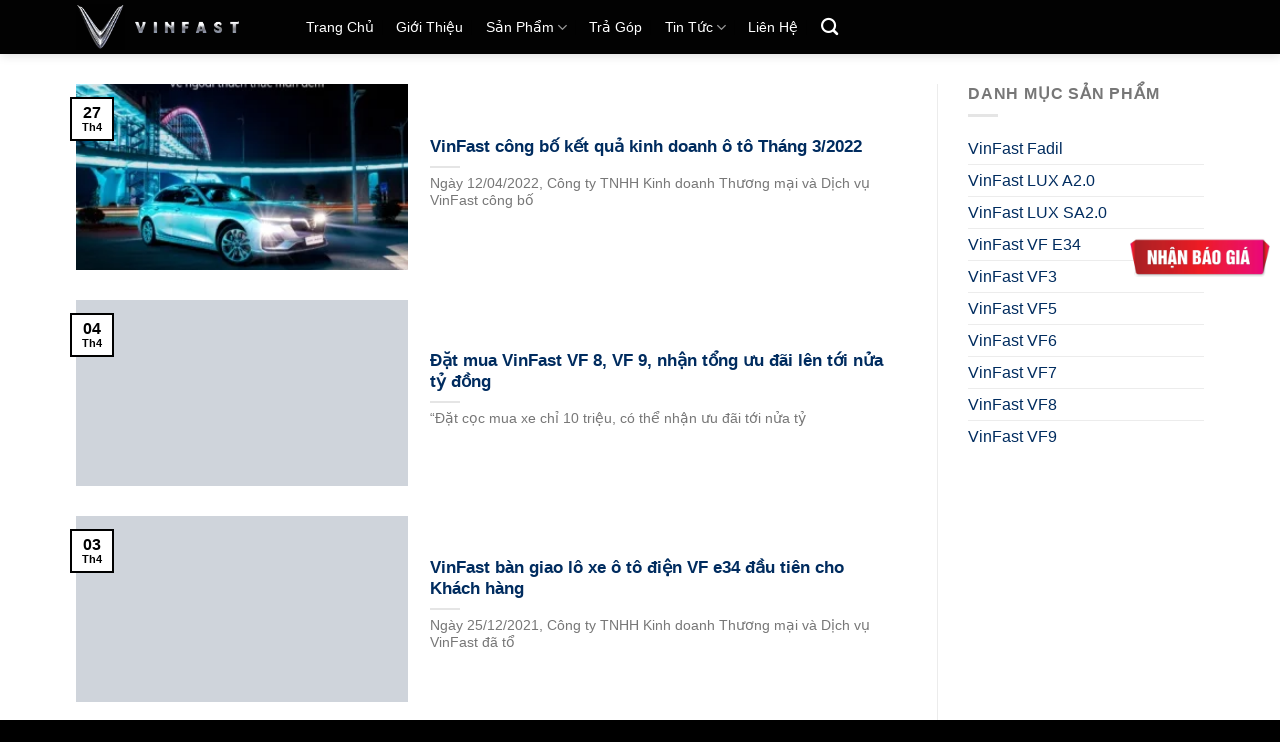

--- FILE ---
content_type: text/html; charset=UTF-8
request_url: https://vinfast-binhduong.com.vn/blog/
body_size: 27761
content:
<!DOCTYPE html><html lang="vi" class="loading-site no-js"><head><script data-no-optimize="1">var litespeed_docref=sessionStorage.getItem("litespeed_docref");litespeed_docref&&(Object.defineProperty(document,"referrer",{get:function(){return litespeed_docref}}),sessionStorage.removeItem("litespeed_docref"));</script> <meta charset="UTF-8" /><link rel="profile" href="http://gmpg.org/xfn/11" /><link rel="pingback" href="https://vinfast-binhduong.com.vn/xmlrpc.php" /> <script type="litespeed/javascript">(function(html){html.className=html.className.replace(/\bno-js\b/,'js')})(document.documentElement)</script> <title>Blog &#8211; VinFast Bình Dương</title><meta name='robots' content='max-image-preview:large' /> <script data-cfasync="false" data-pagespeed-no-defer>var gtm4wp_datalayer_name = "dataLayer";
	var dataLayer = dataLayer || [];</script> <meta name="viewport" content="width=device-width, initial-scale=1" /><link rel='dns-prefetch' href='//use.fontawesome.com' /><link rel='prefetch' href='https://vinfast-binhduong.com.vn/wp-content/themes/flatsome/assets/js/flatsome.js?ver=e2eddd6c228105dac048' /><link rel='prefetch' href='https://vinfast-binhduong.com.vn/wp-content/themes/flatsome/assets/js/chunk.slider.js?ver=3.20.4' /><link rel='prefetch' href='https://vinfast-binhduong.com.vn/wp-content/themes/flatsome/assets/js/chunk.popups.js?ver=3.20.4' /><link rel='prefetch' href='https://vinfast-binhduong.com.vn/wp-content/themes/flatsome/assets/js/chunk.tooltips.js?ver=3.20.4' /><link rel='prefetch' href='https://vinfast-binhduong.com.vn/wp-content/themes/flatsome/assets/js/woocommerce.js?ver=1c9be63d628ff7c3ff4c' /><link rel="alternate" type="application/rss+xml" title="Dòng thông tin VinFast Bình Dương &raquo;" href="https://vinfast-binhduong.com.vn/feed/" /><link rel="alternate" type="application/rss+xml" title="VinFast Bình Dương &raquo; Dòng bình luận" href="https://vinfast-binhduong.com.vn/comments/feed/" /><style id='wp-img-auto-sizes-contain-inline-css' type='text/css'>img:is([sizes=auto i],[sizes^="auto," i]){contain-intrinsic-size:3000px 1500px}
/*# sourceURL=wp-img-auto-sizes-contain-inline-css */</style><style id="litespeed-ucss">.wpcf7 .screen-reader-response{position:absolute;overflow:hidden;clip:rect(1px,1px,1px,1px);clip-path:inset(50%);height:1px;width:1px;margin:-1px;padding:0;border:0;word-wrap:normal!important}.wpcf7 form .wpcf7-response-output{margin:2em .5em 1em;padding:.2em 1em;border:2px solid #00a0d2}.wpcf7 br,.wpcf7 form.init .wpcf7-response-output{display:none}.wpcf7-form-control-wrap{position:relative}.wpcf7-list-item{display:inline-block;margin:0 0 0 1em}.wpcf7-list-item-label::after,.wpcf7-list-item-label::before{content:" "}.wpcf7 .wpcf7-submit:disabled{cursor:not-allowed}html{-ms-text-size-adjust:100%;-webkit-text-size-adjust:100%;font-family:sans-serif}body{margin:0;-webkit-font-smoothing:antialiased;-moz-osx-font-smoothing:grayscale;color:#777}aside,footer,header,main,section{display:block}a{background-color:#fff0}a:active,a:hover{outline-width:0}strong{font-weight:bolder}img{border-style:none;display:inline-block;height:auto;max-width:100%;vertical-align:middle;opacity:1;transition:opacity 1s}button,input,select{font:inherit;overflow:visible}select{text-transform:none}[type=submit]{cursor:pointer}[type=submit],button{-webkit-appearance:button}button::-moz-focus-inner,input::-moz-focus-inner{border:0;padding:0}button:-moz-focusring,input:-moz-focusring{outline:1px dotted ButtonText}[type=checkbox],[type=radio]{box-sizing:border-box;padding:0}[type=number]::-webkit-inner-spin-button,[type=number]::-webkit-outer-spin-button{height:auto}[type=search]{-webkit-appearance:textfield}[type=search]::-webkit-search-cancel-button,[type=search]::-webkit-search-decoration{-webkit-appearance:none}*,:after,:before,html{box-sizing:border-box}html{-webkit-tap-highlight-color:#fff0;background-attachment:fixed;overflow-x:hidden;scroll-padding-top:var(--flatsome-scroll-padding-top)}p:empty{display:none}a,button,input{touch-action:manipulation}.col,.col-inner{position:relative;width:100%}.col{margin:0;padding:0 15px 30px}.col-inner{background-position:50% 50%;background-repeat:no-repeat;background-size:cover;flex:1 0 auto;margin-left:auto;margin-right:auto}@media screen and (min-width:850px){.col:first-child .col-inner{margin-left:auto;margin-right:0}.col+.col .col-inner{margin-left:0;margin-right:auto}}@media screen and (max-width:849px){.col{padding-bottom:30px}}@media screen and (min-width:850px){.row-divided>.col+.col:not(.large-12){border-left:1px solid #ececec}}.align-center{justify-content:center!important}.small-12,.small-columns-1>.col{flex-basis:100%;max-width:100%}@media screen and (min-width:550px){.medium-3{flex-basis:25%;max-width:25%}.medium-4{flex-basis:33.3333333333%;max-width:33.3333333333%}.medium-5{flex-basis:41.6666666667%;max-width:41.6666666667%}.medium-7{flex-basis:58.3333333333%;max-width:58.3333333333%}.medium-9{flex-basis:75%;max-width:75%}}@media screen and (min-width:850px){.large-3{flex-basis:25%;max-width:25%}.large-4{flex-basis:33.3333333333%;max-width:33.3333333333%}.large-5{flex-basis:41.6666666667%;max-width:41.6666666667%}.large-7{flex-basis:58.3333333333%;max-width:58.3333333333%}.large-9{flex-basis:75%;max-width:75%}.large-12,.large-columns-1>.col{flex-basis:100%;max-width:100%}}.container{width:100%}.container,.row{margin-left:auto;margin-right:auto}#login-form-popup .account-container.lightbox-inner>.account-login-inner,.container{padding-left:15px;padding-right:15px}.container,.row{max-width:1080px}.row.row-large{max-width:1110px}.flex-row{align-items:center;display:flex;flex-flow:row nowrap;justify-content:space-between;width:100%}.header .flex-row{height:100%}.flex-col{max-height:100%}.flex-grow{-ms-flex-negative:1;-ms-flex-preferred-size:auto!important;flex:1}.flex-left{margin-right:auto}.flex-right{margin-left:auto}@media (-ms-high-contrast:none){.nav>li>a>i{top:-1px}}.row{display:flex;flex-flow:row wrap;width:100%}.lightbox-content .row:not(.row-collapse),.row .row:not(.row-collapse){margin-left:-15px;margin-right:-15px;padding-left:0;padding-right:0;width:auto}.row-full-width{max-width:100%!important}@media screen and (min-width:850px){.row-large{padding-left:0;padding-right:0}.row-large>.col{margin-bottom:0;padding:0 30px 30px}}.section{align-items:center;display:flex;flex-flow:row;min-height:auto;padding:30px 0;position:relative;width:100%}.section-bg{overflow:hidden;width:100%}.section-content{width:100%;z-index:1}.section-bg :is(img){height:100%;left:0;-o-object-fit:cover;object-fit:cover;-o-object-position:50% 50%;object-position:50% 50%;position:absolute;top:0;width:100%}.nav-dropdown{background-color:#fff;color:#777;display:table;left:-99999px;margin:0;max-height:0;opacity:0;padding:20px 0;position:absolute;text-align:left;transition:opacity .25s,visibility .25s;visibility:hidden;z-index:9}.nav-dropdown:after{clear:both;content:"";display:block;height:0;visibility:hidden}.nav-dropdown li{display:block;margin:0;vertical-align:top}.nav-dropdown li ul{margin:0;padding:0}.nav-dropdown,.nav-dropdown>li.html{min-width:260px}.no-js li.has-dropdown:hover>.nav-dropdown{left:-15px;max-height:inherit;opacity:1;visibility:visible}.nav-right li.has-dropdown:hover:last-child>.nav-dropdown{left:auto;right:-15px}.nav-column li>a{display:block}.nav-column li>a,.nav-dropdown>li>a{line-height:1.3;padding:10px 20px;width:auto}.nav-column>li:last-child:not(.nav-dropdown-col)>a,.nav-dropdown>li:last-child:not(.nav-dropdown-col)>a{border-bottom:0!important}.nav-dropdown>li.nav-dropdown-col{display:table-cell;min-width:160px;text-align:left;white-space:nowrap;width:160px}.nav-dropdown>li.nav-dropdown-col:not(:last-child){border-right:1px solid #fff0}.nav-dropdown .menu-item-has-children>a,.nav-dropdown .nav-dropdown-col>a,.nav-vertical li li.menu-item-has-children>a{color:#000;font-size:.8em;font-weight:bolder;text-transform:uppercase}.nav-dropdown-default .nav-column li>a,.nav-dropdown.nav-dropdown-default>li>a{border-bottom:1px solid #ececec;margin:0 10px;padding-left:0;padding-right:0}.nav-dropdown-default{padding:20px}.nav-dropdown-has-arrow li.has-dropdown:after{z-index:10}.nav-dropdown-has-arrow li.has-dropdown:after,.nav-dropdown-has-arrow li.has-dropdown:before{border:solid #fff0;bottom:-2px;content:"";height:0;left:50%;opacity:0;pointer-events:none;position:absolute;width:0}.nav-dropdown-has-arrow li.has-dropdown:after{border-color:#fff0 #fff0 #fff;border-width:8px;margin-left:-8px}.nav-dropdown-has-arrow li.has-dropdown:before{border-width:11px;margin-left:-11px;z-index:-999}.nav-dropdown-has-shadow .nav-dropdown{box-shadow:1px 1px 15px rgb(0 0 0/.15)}.nav-dropdown-has-arrow.nav-dropdown-has-border li.has-dropdown:before{border-bottom-color:#ddd}.nav-dropdown-has-border .nav-dropdown{border:2px solid #ddd}.nav p{margin:0;padding-bottom:0}.nav,.nav ul:not(.nav-dropdown){margin:0;padding:0}.nav,.nav>li>a{align-items:center}.nav,.nav>li{position:relative}.nav{display:flex;flex-flow:row wrap;width:100%}.nav>li{display:inline-block;list-style:none;margin:0 7px;padding:0;transition:background-color .3s}.nav>li>a{display:inline-flex;flex-wrap:wrap;padding:10px 0}.nav-left{justify-content:flex-start}.nav-right{justify-content:flex-end}.nav-column>li>a,.nav-dropdown>li>a,.nav>li>a{color:hsl(0 0% 40%/.85);transition:all .2s}.nav-column>li>a,.nav-dropdown>li>a{display:block}.nav-column li>a:hover,.nav-dropdown>li>a:hover,.nav>li>a:hover{color:hsl(0 0% 7%/.85)}.nav li:first-child{margin-left:0!important}.nav li:last-child{margin-right:0!important}.nav-uppercase>li>a{font-weight:bolder;letter-spacing:.02em;text-transform:uppercase}@media (min-width:850px){.nav-divided>li{margin:0 .7em}.nav-divided>li+li>a:after{border-left:1px solid rgb(0 0 0/.1);content:"";height:15px;left:-1em;margin-top:-7px;position:absolute;top:50%;width:1px}}li.html .row,li.html form,li.html input,li.html select{margin:0}.nav-pagination>li>a,.nav-pagination>li>span{border:2px solid;border-radius:99px;display:block;font-size:1.1em;font-weight:bolder;height:2.25em;line-height:2em;min-width:2.25em;padding:0 7px;text-align:center;transition:all .3s;vertical-align:top;width:auto}.nav-pagination>li i{font-size:1.2em;top:-1px;vertical-align:middle}.has-hover:hover .badge-outline .badge-inner,.nav-pagination>li>.current,.nav-pagination>li>a:hover,.nav-pagination>li>span:hover{background-color:var(--fs-color-primary);border-color:var(--fs-color-primary);color:#fff}.nav:hover>li:not(:hover)>a:before{opacity:0}.nav.nav-vertical{flex-flow:column}.nav.nav-vertical li{list-style:none;margin:0;width:100%}.nav-vertical li li{font-size:1em;padding-left:.5em}.nav-vertical>li{align-items:center;display:flex;flex-flow:row wrap}.nav-vertical>li ul{width:100%}.nav-vertical li li.menu-item-has-children{margin-bottom:1em}.nav-vertical li li.menu-item-has-children:not(:first-child){margin-top:1em}.nav-vertical>li>a,.nav-vertical>li>ul>li a{align-items:center;display:flex;flex-grow:1;width:auto}.nav-vertical>li.html{padding-bottom:1em;padding-top:1em}.nav-vertical>li>ul li a{color:#666;transition:color .2s}.nav-vertical>li>ul li a:hover{color:#111;opacity:1}.nav-vertical>li>ul{margin:0 0 2em;padding-left:1em}.nav .children{left:-99999px;opacity:0;position:fixed;transform:translateX(-10px);transition:background-color .6s,transform .3s,opacity .3s}@media (prefers-reduced-motion){.nav .children{opacity:1;transform:none}}.nav-sidebar.nav-vertical>li.menu-item:hover{background-color:rgb(0 0 0/.05)}.nav-sidebar.nav-vertical>li+li,.nav-vertical>li+li{border-top:1px solid #ececec}.nav-vertical .social-icons{display:block;width:100%}.badge{backface-visibility:hidden;display:table;height:2.8em;pointer-events:none;width:2.8em;z-index:20}.badge.top{left:0}.badge-inner{background-color:var(--fs-color-primary);color:#fff;display:table-cell;font-weight:bolder;height:100%;line-height:.85;padding:2px;text-align:center;transition:background-color .3s,color .3s,border .3s;vertical-align:middle;white-space:nowrap;width:100%}.badge-outline .badge-inner{background-color:#fff;border:2px solid;color:var(--fs-color-primary)}.badge-outline{margin-left:-.4em}.box{margin:0 auto;position:relative;width:100%}.box a{display:inline-block}.box,.box-image,.box-text{transition:opacity .3s,transform .3s,background-color .3s}.box-image>div>a{display:block}.box-image>div>a:focus-visible{outline-offset:-2px}.box-text{font-size:.9em;padding-bottom:1.4em;padding-top:.7em;position:relative;width:100%}@media (max-width:549px){.box-text{font-size:85%}}.box-image{height:auto;margin:0 auto;overflow:hidden;position:relative}.box-image img{margin:0 auto;max-width:100%;width:100%}@media screen and (max-width:549px){.box-vertical .box-image{width:100%!important}}@media screen and (min-width:550px){.box-vertical{display:table;width:100%}.box-vertical .box-image,.box-vertical .box-text{direction:ltr;display:table-cell;vertical-align:middle}.box-vertical .box-text{padding-left:1.5em;padding-right:1.5em}.box-vertical .box-image{width:50%}}.button,button,input[type=submit]{background-color:#fff0;border:1px solid #fff0;border-radius:0;box-sizing:border-box;cursor:pointer;display:inline-block;font-size:.97em;font-weight:bolder;letter-spacing:.03em;line-height:2.4em;margin-right:1em;margin-top:0;max-width:100%;min-height:2.5em;padding:0 1.2em;position:relative;text-align:center;text-decoration:none;text-rendering:optimizeLegibility;text-shadow:none;text-transform:uppercase;transition:transform .3s,border .3s,background .3s,box-shadow .3s,opacity .3s,color .3s;vertical-align:middle}button{color:currentColor}.button span{display:inline-block;line-height:1.6}.button{background-color:var(--fs-color-primary)}.button,input[type=submit],input[type=submit].button{border-color:rgb(0 0 0/.05);color:#fff}.button:hover,input[type=submit]:hover{box-shadow:inset 0 0 0 100px rgb(0 0 0/.2);color:#fff;opacity:1;outline:0}.primary,input[type=submit],input[type=submit].button{background-color:var(--fs-color-primary)}.secondary{background-color:var(--fs-color-secondary)}.alert{background-color:var(--fs-color-alert)}.text-center .button:first-of-type{margin-left:0!important}.text-center .button:last-of-type{margin-right:0!important}.flex-col .button,.flex-col button,.flex-col input,.searchform-wrapper form{margin-bottom:0}.is-divider{background-color:rgb(0 0 0/.1);display:block;height:3px;margin:1em 0;max-width:30px;width:100%}.widget .is-divider{margin-top:.66em}input[type=number],input[type=password],input[type=search],input[type=text]{background-color:#fff;border-radius:0;box-shadow:inset 0 1px 2px rgb(0 0 0/.1)}input[type=number],input[type=password],input[type=search],input[type=text],select{border:1px solid #ddd;box-sizing:border-box;color:#333;font-size:.97em;height:2.507em;max-width:100%;padding:0 .75em;transition:color .3s,border .3s,background .3s,opacity .3s;vertical-align:middle;width:100%}@media (max-width:849px){input[type=number],input[type=password],input[type=search],input[type=text],select{font-size:1rem}}input:hover,select:hover{box-shadow:inset 0-1.8em 1em 0#fff0}input[type=number],input[type=search],input[type=text]{-webkit-appearance:none;-moz-appearance:none;appearance:none}input[type=number]:focus,input[type=password]:focus,input[type=search]:focus,input[type=text]:focus,select:focus{background-color:#fff;box-shadow:0 0 5px #ccc;color:#333;opacity:1!important;outline:0}label{display:block;font-size:.9em;font-weight:700;margin-bottom:.4em;color:#222}input[type=checkbox],input[type=radio]{display:inline;font-size:16px;margin-right:10px}select{-webkit-appearance:none;-moz-appearance:none;background-color:#fff;background-image:url("data:image/svg+xml;charset=utf8, %3Csvg xmlns='http://www.w3.org/2000/svg' width='24' height='24' viewBox='0 0 24 24' fill='none' stroke='%23333' stroke-width='2' stroke-linecap='round' stroke-linejoin='round' class='feather feather-chevron-down'%3E%3Cpolyline points='6 9 12 15 18 9'%3E%3C/polyline%3E%3C/svg%3E");background-position:right .45em top 50%;background-repeat:no-repeat;background-size:auto 16px;border-radius:0;box-shadow:inset 0-1.4em 1em 0 rgb(0 0 0/.02);display:block;padding-right:1.4em}@media (-ms-high-contrast:none),screen and (-ms-high-contrast:active){select::-ms-expand{display:none}select:focus::-ms-value{background:#fff0;color:currentColor}}.form-flat input:not([type=submit]),.form-flat select{background-color:rgb(0 0 0/.03);border-color:rgb(0 0 0/.09);box-shadow:none;color:currentColor!important}.form-flat input{border-radius:99px}.links>li>a:before,i[class^=icon-]{speak:none!important;display:inline-block;font-display:block;font-family:fl-icons!important;font-style:normal!important;font-variant:normal!important;font-weight:400!important;line-height:1.2;margin:0;padding:0;position:relative;text-transform:none!important}.button i,button i{top:-1.5px;vertical-align:middle}.button.icon{display:inline-block;margin-left:.12em;margin-right:.12em;min-width:2.5em;padding-left:.6em;padding-right:.6em}.button.icon i,.nav>li>a>i.icon-search{font-size:1.2em}.button.icon.circle{padding-left:0;padding-right:0}.button.icon.circle>i{margin:0 8px}.button.icon.circle>i:only-child{margin:0}.nav>li>a>i{font-size:20px;transition:color .3s;vertical-align:middle}.nav>li>a>i.icon-menu{font-size:1.9em}.nav>li.has-icon>a>i,.social-icons i{min-width:1em}.has-dropdown .icon-angle-down{font-size:16px;margin-left:.2em;opacity:.6}.col-inner>.img:not(:last-child){margin-bottom:1em}.img,.img .img-inner{position:relative}.img .img-inner{overflow:hidden}.img,.img img{width:100%}.image-cover{background-position:50% 50%;background-size:cover;height:auto;overflow:hidden;padding-top:100%;position:relative}.image-cover img{bottom:0;font-family:"object-fit: cover;";height:100%;left:0;-o-object-fit:cover;object-fit:cover;-o-object-position:50% 50%;object-position:50% 50%;position:absolute;right:0;top:0;width:100%}.lightbox-content{background-color:#fff;box-shadow:3px 3px 20px 0 rgb(0 0 0/.15);margin:0 auto;max-width:875px;position:relative}.lightbox-content .lightbox-inner{padding:30px 20px}.mfp-hide{display:none!important}.slider-style-shadow .flickity-slider>:before{background-image:url(/wp-content/themes/flatsome/assets/img/shadow@2x.png);background-size:100% 100%;bottom:-6px;content:"";height:100px;left:-10%;position:absolute;right:-10%;z-index:-2}a{color:var(--fs-experimental-link-color);text-decoration:none}.button:focus:not(:focus-visible),a:focus:not(:focus-visible),button:focus:not(:focus-visible),input:focus:not(:focus-visible){outline:0}.button:focus-visible,a:focus-visible,button:focus-visible,input:focus-visible{outline:2px solid currentColor;outline-offset:2px}a.plain{color:currentColor;transition:color .3s,opacity .3s,transform .3s}a:hover{color:var(--fs-experimental-link-color-hover)}.primary:focus-visible,.submit-button:focus-visible,button[type=submit]:focus-visible{outline-color:var(--fs-color-primary)}.secondary:focus-visible{outline-color:var(--fs-color-secondary)}.dark a,ul.links li a{color:currentColor}.dark a:hover,.dark h3{color:#fff}ul.links{font-size:.85em;margin:5px 0}ul.links li{display:inline-block;margin:0 .4em}ul.links li:before{display:inline-block;font-family:fl-icons;margin-right:5px}ul.links li:first-child{margin-left:0}ul.links li:last-child{margin-right:0}ul{list-style:disc;padding:0;margin-bottom:1.3em}ul ul{margin:1.5em 0 1.5em 3em}li{margin-bottom:.6em}.col-inner ul li{margin-left:1.3em}.button,button,input,select{margin-bottom:1em}form p{margin-bottom:.5em}h3,h5,p,ul{margin-top:0}h3,h5{color:#555;margin-bottom:.5em;text-rendering:optimizeSpeed;width:100%}h3{font-size:1.25em}h5{font-size:1em}@media (max-width:549px){h3{font-size:1em}}p{margin-bottom:10px}.uppercase,span.widget-title{letter-spacing:.05em}span.widget-title{line-height:1.05;text-transform:uppercase;font-size:1em;font-weight:600}.is-normal{font-weight:400}.uppercase{line-height:1.2;text-transform:uppercase}.is-large{font-size:1.15em}.is-small,.nav>li>a{font-size:.8em}.is-xsmall{font-size:.7em}@media (max-width:549px){.is-large{font-size:1em}}.box-text a:not(.button),.box-text h5{line-height:1.3;margin-bottom:.1em;margin-top:.1em}.box-text p{margin-bottom:.1em;margin-top:.1em}.nav>li.html{font-size:.85em}.nav-size-medium>li>a{font-size:.9em}.clearfix:after,.container:after,.row:after{clear:both;content:"";display:table}@media (min-width:850px){.show-for-medium{display:none!important}}@media (max-width:849px){.hide-for-medium{display:none!important}.medium-text-center .pull-left{float:none}.medium-text-center{float:none!important;text-align:center!important;width:100%!important}}.pull-left{margin-left:0!important}.mb-0{margin-bottom:0!important}.ml-0{margin-left:0!important}.text-left{text-align:left}.text-center{text-align:center}.text-center .is-divider,.text-center>div,.text-center>div>div{margin-left:auto;margin-right:auto}.text-center .pull-left{float:none}.text-left .is-divider{margin-left:0;margin-right:auto}.relative{position:relative!important}.absolute{position:absolute!important}.top{top:0}.fill{bottom:0;height:100%;left:0;margin:0!important;padding:0!important;position:absolute;right:0;top:0}.pull-left{float:left}.circle{border-radius:999px!important;-o-object-fit:cover;object-fit:cover}.z-top{z-index:9995}.no-scrollbar{-ms-overflow-style:-ms-autohiding-scrollbar;scrollbar-width:none}.no-scrollbar::-webkit-scrollbar{height:0!important;width:0!important}.screen-reader-text:focus{font-size:14px}.is-border{border:1px solid #ececec;border-radius:0;bottom:0;left:0;margin:0;pointer-events:none;position:absolute;right:0;top:0}.has-hover [class*=image-] img{transition:filter .6s,opacity .6s,transform .6s,box-shadow .3s}.dark,.dark p{color:#f1f1f1}:root{--flatsome-scroll-padding-top:calc(var(--flatsome--header--sticky-height, 0px) + var(--wp-admin--admin-bar--height, 0px))}@supports (overflow:clip){body{overflow-x:clip}}#main,#wrapper{background-color:#fff;position:relative}.page-wrapper{padding-bottom:30px;padding-top:30px}.header,.header-wrapper{background-position:50%0;background-size:cover;position:relative;transition:background-color .3s,opacity .3s;width:100%;z-index:1001}.header-bg-color{background-color:hsl(0 0% 100%/.9)}.header-bg-color,.header-bg-image{background-position:50%0;transition:background .4s}.header-main{position:relative;z-index:10}.header-wrapper:not(.stuck) .logo img{transition:max-height .5s}.header-shadow .header-wrapper{box-shadow:1px 1px 10px rgb(0 0 0/.15)}.badge.post-date{top:7%}.box-blog-post .is-divider{height:2px;margin-bottom:.5em;margin-top:.5em}.widget{margin-bottom:1.5em}.widget ul{margin:0}.widget li,.widget>ul>li{list-style:none}.widget>ul>li{margin:0;text-align:left}.widget>ul>li>a{display:inline-block;flex:1;padding:6px 0}.widget>ul>li:before{display:inline-block;font-family:fl-icons;margin-right:6px;opacity:.6}.widget>ul>li+li{border-top:1px solid #ececec}.wpcf7{color:#333;position:relative}.wpcf7 p{margin:0;padding:0}.wpcf7 label{display:inline-block;width:100%}.wpcf7 span.wpcf7-list-item{margin-left:0;margin-right:1.2em}.logo a,.logo img,.wpcf7 .wpcf7-form-control-wrap{display:block}.wpcf7 .wpcf7-response-output{border-radius:10px;margin:5px 0 0}.footer-wrapper{position:relative;width:100%}.absolute-footer,html{background-color:#5b5b5b}.absolute-footer{color:rgb(0 0 0/.5);font-size:.9em;padding:10px 0 15px}.absolute-footer.dark{color:hsl(0 0% 100%/.5)}.logo{line-height:1;margin:0}.logo a{color:var(--fs-color-primary);font-size:32px;font-weight:bolder;margin:0;text-decoration:none;text-transform:uppercase}.logo img{width:auto}.header-logo-dark{display:none!important}.logo-left .logo{margin-left:0;margin-right:30px}@media screen and (max-width:849px){.header-inner .nav{flex-wrap:nowrap}.medium-logo-center .flex-left{flex:1 1 0%;order:1}.medium-logo-center .logo{margin:0 15px;order:2;text-align:center}.medium-logo-center .logo img{margin:0 auto}.medium-logo-center .flex-right{flex:1 1 0%;order:3}}.sidebar-menu .search-form{display:block!important;padding:5px 0;width:100%}.searchform-wrapper:not(.form-flat) .submit-button{border-bottom-left-radius:0!important;border-top-left-radius:0!important}.searchform{position:relative}.searchform .button.icon{margin:0}.searchform .button.icon i{font-size:1.2em}.searchform-wrapper{width:100%}@media (max-width:849px){.searchform-wrapper{font-size:1rem}}.header .search-form .live-search-results{background-color:hsl(0 0% 100%/.95);box-shadow:0 0 10px 0 rgb(0 0 0/.1);color:#111;left:0;position:absolute;right:0;text-align:left;top:105%}.header li .html .live-search-results{background-color:#fff0;box-shadow:none;position:relative;top:0}.icon-menu:before{content:""}.icon-angle-right:before{content:""}.icon-angle-down:before{content:""}.icon-facebook:before{content:""}.icon-search:before{content:""}.icon-youtube:before{content:""}.social-icons{color:#999;display:inline-block;font-size:.85em;vertical-align:middle}.html .social-icons{font-size:1em}#login-form-popup .woocommerce-form,.html .social-icons .button,.woocommerce-form-login .button,form{margin-bottom:0}.social-icons .button.icon:hover,.social-icons .button.icon:not(.is-outline){background-color:currentColor!important;border-color:currentColor!important}.social-icons .button.icon:hover>i,.social-icons .button.icon:not(.is-outline)>i{color:#fff!important}.button.facebook:hover,.button.facebook:not(.is-outline){color:#3a589d!important}.button.youtube:hover,.button.youtube:not(.is-outline){color:#c33223!important}.widget_product_categories>ul>li{align-items:center;display:flex;flex-flow:row wrap}.form-row-wide{clear:both}.woocommerce-form input[type=password]{padding:0 2em 0 .75em}#login-form-popup:not(:has(.account-register-inner)){max-width:440px}body{line-height:1.2}.form-flat input,.form-flat input:not([type=submit]),.form-flat select{border-radius:0}#register-link2{position:fixed;top:33%;right:10px;z-index:1000;width:140px}@media only screen and (max-width:850px){body{overflow:hidden}}.screen-reader-text{clip:rect(1px,1px,1px,1px);word-wrap:normal!important;border:0;clip-path:inset(50%);height:1px;margin:-1px;overflow:hidden;overflow-wrap:normal!important;padding:0;position:absolute!important;width:1px}.screen-reader-text:focus{clip:auto!important;background-color:#fff;border-radius:3px;box-shadow:0 0 2px 2px rgb(0 0 0/.6);clip-path:none;color:#2b2d2f;display:block;font-size:.875rem;font-weight:700;height:auto;left:5px;line-height:normal;padding:15px 23px 14px;text-decoration:none;top:5px;width:auto;z-index:100000}</style><link rel="preload" as="image" href="/wp-content/uploads/2018/08/nhan-bao-gia.gif"><link rel="preload" as="image" href="https://vinfast-binhduong.com.vn/wp-content/uploads/2020/06/logo.png.webp"><link rel="preload" as="image" href="https://vinfast-binhduong.com.vn/wp-content/uploads/2020/06/logo.png.webp"><link rel="preload" as="image" href="https://vinfast-binhduong.com.vn/wp-content/uploads/2020/06/fadil-1_compressed-300x154.jpg.webp"><link rel="preload" as="image" href="https://vinfast-binhduong.com.vn/wp-content/uploads/2020/06/Sedan-4271-300x200.jpg.webp"><link rel="preload" as="image" href="https://vinfast-binhduong.com.vn/wp-content/uploads/2020/06/logo.png.webp"><link rel="preload" as="image" href="https://vinfast-binhduong.com.vn/wp-content/uploads/2020/06/vinfast-text-logo.png.webp"><link rel="preload" as="image" href="https://vinfast-binhduong.com.vn/wp-content/uploads/2020/06/vinfast-text-logo.png.webp"><style id='wp-block-library-inline-css' type='text/css'>:root{--wp-block-synced-color:#7a00df;--wp-block-synced-color--rgb:122,0,223;--wp-bound-block-color:var(--wp-block-synced-color);--wp-editor-canvas-background:#ddd;--wp-admin-theme-color:#007cba;--wp-admin-theme-color--rgb:0,124,186;--wp-admin-theme-color-darker-10:#006ba1;--wp-admin-theme-color-darker-10--rgb:0,107,160.5;--wp-admin-theme-color-darker-20:#005a87;--wp-admin-theme-color-darker-20--rgb:0,90,135;--wp-admin-border-width-focus:2px}@media (min-resolution:192dpi){:root{--wp-admin-border-width-focus:1.5px}}.wp-element-button{cursor:pointer}:root .has-very-light-gray-background-color{background-color:#eee}:root .has-very-dark-gray-background-color{background-color:#313131}:root .has-very-light-gray-color{color:#eee}:root .has-very-dark-gray-color{color:#313131}:root .has-vivid-green-cyan-to-vivid-cyan-blue-gradient-background{background:linear-gradient(135deg,#00d084,#0693e3)}:root .has-purple-crush-gradient-background{background:linear-gradient(135deg,#34e2e4,#4721fb 50%,#ab1dfe)}:root .has-hazy-dawn-gradient-background{background:linear-gradient(135deg,#faaca8,#dad0ec)}:root .has-subdued-olive-gradient-background{background:linear-gradient(135deg,#fafae1,#67a671)}:root .has-atomic-cream-gradient-background{background:linear-gradient(135deg,#fdd79a,#004a59)}:root .has-nightshade-gradient-background{background:linear-gradient(135deg,#330968,#31cdcf)}:root .has-midnight-gradient-background{background:linear-gradient(135deg,#020381,#2874fc)}:root{--wp--preset--font-size--normal:16px;--wp--preset--font-size--huge:42px}.has-regular-font-size{font-size:1em}.has-larger-font-size{font-size:2.625em}.has-normal-font-size{font-size:var(--wp--preset--font-size--normal)}.has-huge-font-size{font-size:var(--wp--preset--font-size--huge)}.has-text-align-center{text-align:center}.has-text-align-left{text-align:left}.has-text-align-right{text-align:right}.has-fit-text{white-space:nowrap!important}#end-resizable-editor-section{display:none}.aligncenter{clear:both}.items-justified-left{justify-content:flex-start}.items-justified-center{justify-content:center}.items-justified-right{justify-content:flex-end}.items-justified-space-between{justify-content:space-between}.screen-reader-text{border:0;clip-path:inset(50%);height:1px;margin:-1px;overflow:hidden;padding:0;position:absolute;width:1px;word-wrap:normal!important}.screen-reader-text:focus{background-color:#ddd;clip-path:none;color:#444;display:block;font-size:1em;height:auto;left:5px;line-height:normal;padding:15px 23px 14px;text-decoration:none;top:5px;width:auto;z-index:100000}html :where(.has-border-color){border-style:solid}html :where([style*=border-top-color]){border-top-style:solid}html :where([style*=border-right-color]){border-right-style:solid}html :where([style*=border-bottom-color]){border-bottom-style:solid}html :where([style*=border-left-color]){border-left-style:solid}html :where([style*=border-width]){border-style:solid}html :where([style*=border-top-width]){border-top-style:solid}html :where([style*=border-right-width]){border-right-style:solid}html :where([style*=border-bottom-width]){border-bottom-style:solid}html :where([style*=border-left-width]){border-left-style:solid}html :where(img[class*=wp-image-]){height:auto;max-width:100%}:where(figure){margin:0 0 1em}html :where(.is-position-sticky){--wp-admin--admin-bar--position-offset:var(--wp-admin--admin-bar--height,0px)}@media screen and (max-width:600px){html :where(.is-position-sticky){--wp-admin--admin-bar--position-offset:0px}}

/*# sourceURL=wp-block-library-inline-css */</style><style id='global-styles-inline-css' type='text/css'>:root{--wp--preset--aspect-ratio--square: 1;--wp--preset--aspect-ratio--4-3: 4/3;--wp--preset--aspect-ratio--3-4: 3/4;--wp--preset--aspect-ratio--3-2: 3/2;--wp--preset--aspect-ratio--2-3: 2/3;--wp--preset--aspect-ratio--16-9: 16/9;--wp--preset--aspect-ratio--9-16: 9/16;--wp--preset--color--black: #000000;--wp--preset--color--cyan-bluish-gray: #abb8c3;--wp--preset--color--white: #ffffff;--wp--preset--color--pale-pink: #f78da7;--wp--preset--color--vivid-red: #cf2e2e;--wp--preset--color--luminous-vivid-orange: #ff6900;--wp--preset--color--luminous-vivid-amber: #fcb900;--wp--preset--color--light-green-cyan: #7bdcb5;--wp--preset--color--vivid-green-cyan: #00d084;--wp--preset--color--pale-cyan-blue: #8ed1fc;--wp--preset--color--vivid-cyan-blue: #0693e3;--wp--preset--color--vivid-purple: #9b51e0;--wp--preset--color--primary: #000000;--wp--preset--color--secondary: #ffffff;--wp--preset--color--success: #627D47;--wp--preset--color--alert: #b20000;--wp--preset--gradient--vivid-cyan-blue-to-vivid-purple: linear-gradient(135deg,rgb(6,147,227) 0%,rgb(155,81,224) 100%);--wp--preset--gradient--light-green-cyan-to-vivid-green-cyan: linear-gradient(135deg,rgb(122,220,180) 0%,rgb(0,208,130) 100%);--wp--preset--gradient--luminous-vivid-amber-to-luminous-vivid-orange: linear-gradient(135deg,rgb(252,185,0) 0%,rgb(255,105,0) 100%);--wp--preset--gradient--luminous-vivid-orange-to-vivid-red: linear-gradient(135deg,rgb(255,105,0) 0%,rgb(207,46,46) 100%);--wp--preset--gradient--very-light-gray-to-cyan-bluish-gray: linear-gradient(135deg,rgb(238,238,238) 0%,rgb(169,184,195) 100%);--wp--preset--gradient--cool-to-warm-spectrum: linear-gradient(135deg,rgb(74,234,220) 0%,rgb(151,120,209) 20%,rgb(207,42,186) 40%,rgb(238,44,130) 60%,rgb(251,105,98) 80%,rgb(254,248,76) 100%);--wp--preset--gradient--blush-light-purple: linear-gradient(135deg,rgb(255,206,236) 0%,rgb(152,150,240) 100%);--wp--preset--gradient--blush-bordeaux: linear-gradient(135deg,rgb(254,205,165) 0%,rgb(254,45,45) 50%,rgb(107,0,62) 100%);--wp--preset--gradient--luminous-dusk: linear-gradient(135deg,rgb(255,203,112) 0%,rgb(199,81,192) 50%,rgb(65,88,208) 100%);--wp--preset--gradient--pale-ocean: linear-gradient(135deg,rgb(255,245,203) 0%,rgb(182,227,212) 50%,rgb(51,167,181) 100%);--wp--preset--gradient--electric-grass: linear-gradient(135deg,rgb(202,248,128) 0%,rgb(113,206,126) 100%);--wp--preset--gradient--midnight: linear-gradient(135deg,rgb(2,3,129) 0%,rgb(40,116,252) 100%);--wp--preset--font-size--small: 13px;--wp--preset--font-size--medium: 20px;--wp--preset--font-size--large: 36px;--wp--preset--font-size--x-large: 42px;--wp--preset--spacing--20: 0.44rem;--wp--preset--spacing--30: 0.67rem;--wp--preset--spacing--40: 1rem;--wp--preset--spacing--50: 1.5rem;--wp--preset--spacing--60: 2.25rem;--wp--preset--spacing--70: 3.38rem;--wp--preset--spacing--80: 5.06rem;--wp--preset--shadow--natural: 6px 6px 9px rgba(0, 0, 0, 0.2);--wp--preset--shadow--deep: 12px 12px 50px rgba(0, 0, 0, 0.4);--wp--preset--shadow--sharp: 6px 6px 0px rgba(0, 0, 0, 0.2);--wp--preset--shadow--outlined: 6px 6px 0px -3px rgb(255, 255, 255), 6px 6px rgb(0, 0, 0);--wp--preset--shadow--crisp: 6px 6px 0px rgb(0, 0, 0);}:where(body) { margin: 0; }.wp-site-blocks > .alignleft { float: left; margin-right: 2em; }.wp-site-blocks > .alignright { float: right; margin-left: 2em; }.wp-site-blocks > .aligncenter { justify-content: center; margin-left: auto; margin-right: auto; }:where(.is-layout-flex){gap: 0.5em;}:where(.is-layout-grid){gap: 0.5em;}.is-layout-flow > .alignleft{float: left;margin-inline-start: 0;margin-inline-end: 2em;}.is-layout-flow > .alignright{float: right;margin-inline-start: 2em;margin-inline-end: 0;}.is-layout-flow > .aligncenter{margin-left: auto !important;margin-right: auto !important;}.is-layout-constrained > .alignleft{float: left;margin-inline-start: 0;margin-inline-end: 2em;}.is-layout-constrained > .alignright{float: right;margin-inline-start: 2em;margin-inline-end: 0;}.is-layout-constrained > .aligncenter{margin-left: auto !important;margin-right: auto !important;}.is-layout-constrained > :where(:not(.alignleft):not(.alignright):not(.alignfull)){margin-left: auto !important;margin-right: auto !important;}body .is-layout-flex{display: flex;}.is-layout-flex{flex-wrap: wrap;align-items: center;}.is-layout-flex > :is(*, div){margin: 0;}body .is-layout-grid{display: grid;}.is-layout-grid > :is(*, div){margin: 0;}body{padding-top: 0px;padding-right: 0px;padding-bottom: 0px;padding-left: 0px;}a:where(:not(.wp-element-button)){text-decoration: none;}:root :where(.wp-element-button, .wp-block-button__link){background-color: #32373c;border-width: 0;color: #fff;font-family: inherit;font-size: inherit;font-style: inherit;font-weight: inherit;letter-spacing: inherit;line-height: inherit;padding-top: calc(0.667em + 2px);padding-right: calc(1.333em + 2px);padding-bottom: calc(0.667em + 2px);padding-left: calc(1.333em + 2px);text-decoration: none;text-transform: inherit;}.has-black-color{color: var(--wp--preset--color--black) !important;}.has-cyan-bluish-gray-color{color: var(--wp--preset--color--cyan-bluish-gray) !important;}.has-white-color{color: var(--wp--preset--color--white) !important;}.has-pale-pink-color{color: var(--wp--preset--color--pale-pink) !important;}.has-vivid-red-color{color: var(--wp--preset--color--vivid-red) !important;}.has-luminous-vivid-orange-color{color: var(--wp--preset--color--luminous-vivid-orange) !important;}.has-luminous-vivid-amber-color{color: var(--wp--preset--color--luminous-vivid-amber) !important;}.has-light-green-cyan-color{color: var(--wp--preset--color--light-green-cyan) !important;}.has-vivid-green-cyan-color{color: var(--wp--preset--color--vivid-green-cyan) !important;}.has-pale-cyan-blue-color{color: var(--wp--preset--color--pale-cyan-blue) !important;}.has-vivid-cyan-blue-color{color: var(--wp--preset--color--vivid-cyan-blue) !important;}.has-vivid-purple-color{color: var(--wp--preset--color--vivid-purple) !important;}.has-primary-color{color: var(--wp--preset--color--primary) !important;}.has-secondary-color{color: var(--wp--preset--color--secondary) !important;}.has-success-color{color: var(--wp--preset--color--success) !important;}.has-alert-color{color: var(--wp--preset--color--alert) !important;}.has-black-background-color{background-color: var(--wp--preset--color--black) !important;}.has-cyan-bluish-gray-background-color{background-color: var(--wp--preset--color--cyan-bluish-gray) !important;}.has-white-background-color{background-color: var(--wp--preset--color--white) !important;}.has-pale-pink-background-color{background-color: var(--wp--preset--color--pale-pink) !important;}.has-vivid-red-background-color{background-color: var(--wp--preset--color--vivid-red) !important;}.has-luminous-vivid-orange-background-color{background-color: var(--wp--preset--color--luminous-vivid-orange) !important;}.has-luminous-vivid-amber-background-color{background-color: var(--wp--preset--color--luminous-vivid-amber) !important;}.has-light-green-cyan-background-color{background-color: var(--wp--preset--color--light-green-cyan) !important;}.has-vivid-green-cyan-background-color{background-color: var(--wp--preset--color--vivid-green-cyan) !important;}.has-pale-cyan-blue-background-color{background-color: var(--wp--preset--color--pale-cyan-blue) !important;}.has-vivid-cyan-blue-background-color{background-color: var(--wp--preset--color--vivid-cyan-blue) !important;}.has-vivid-purple-background-color{background-color: var(--wp--preset--color--vivid-purple) !important;}.has-primary-background-color{background-color: var(--wp--preset--color--primary) !important;}.has-secondary-background-color{background-color: var(--wp--preset--color--secondary) !important;}.has-success-background-color{background-color: var(--wp--preset--color--success) !important;}.has-alert-background-color{background-color: var(--wp--preset--color--alert) !important;}.has-black-border-color{border-color: var(--wp--preset--color--black) !important;}.has-cyan-bluish-gray-border-color{border-color: var(--wp--preset--color--cyan-bluish-gray) !important;}.has-white-border-color{border-color: var(--wp--preset--color--white) !important;}.has-pale-pink-border-color{border-color: var(--wp--preset--color--pale-pink) !important;}.has-vivid-red-border-color{border-color: var(--wp--preset--color--vivid-red) !important;}.has-luminous-vivid-orange-border-color{border-color: var(--wp--preset--color--luminous-vivid-orange) !important;}.has-luminous-vivid-amber-border-color{border-color: var(--wp--preset--color--luminous-vivid-amber) !important;}.has-light-green-cyan-border-color{border-color: var(--wp--preset--color--light-green-cyan) !important;}.has-vivid-green-cyan-border-color{border-color: var(--wp--preset--color--vivid-green-cyan) !important;}.has-pale-cyan-blue-border-color{border-color: var(--wp--preset--color--pale-cyan-blue) !important;}.has-vivid-cyan-blue-border-color{border-color: var(--wp--preset--color--vivid-cyan-blue) !important;}.has-vivid-purple-border-color{border-color: var(--wp--preset--color--vivid-purple) !important;}.has-primary-border-color{border-color: var(--wp--preset--color--primary) !important;}.has-secondary-border-color{border-color: var(--wp--preset--color--secondary) !important;}.has-success-border-color{border-color: var(--wp--preset--color--success) !important;}.has-alert-border-color{border-color: var(--wp--preset--color--alert) !important;}.has-vivid-cyan-blue-to-vivid-purple-gradient-background{background: var(--wp--preset--gradient--vivid-cyan-blue-to-vivid-purple) !important;}.has-light-green-cyan-to-vivid-green-cyan-gradient-background{background: var(--wp--preset--gradient--light-green-cyan-to-vivid-green-cyan) !important;}.has-luminous-vivid-amber-to-luminous-vivid-orange-gradient-background{background: var(--wp--preset--gradient--luminous-vivid-amber-to-luminous-vivid-orange) !important;}.has-luminous-vivid-orange-to-vivid-red-gradient-background{background: var(--wp--preset--gradient--luminous-vivid-orange-to-vivid-red) !important;}.has-very-light-gray-to-cyan-bluish-gray-gradient-background{background: var(--wp--preset--gradient--very-light-gray-to-cyan-bluish-gray) !important;}.has-cool-to-warm-spectrum-gradient-background{background: var(--wp--preset--gradient--cool-to-warm-spectrum) !important;}.has-blush-light-purple-gradient-background{background: var(--wp--preset--gradient--blush-light-purple) !important;}.has-blush-bordeaux-gradient-background{background: var(--wp--preset--gradient--blush-bordeaux) !important;}.has-luminous-dusk-gradient-background{background: var(--wp--preset--gradient--luminous-dusk) !important;}.has-pale-ocean-gradient-background{background: var(--wp--preset--gradient--pale-ocean) !important;}.has-electric-grass-gradient-background{background: var(--wp--preset--gradient--electric-grass) !important;}.has-midnight-gradient-background{background: var(--wp--preset--gradient--midnight) !important;}.has-small-font-size{font-size: var(--wp--preset--font-size--small) !important;}.has-medium-font-size{font-size: var(--wp--preset--font-size--medium) !important;}.has-large-font-size{font-size: var(--wp--preset--font-size--large) !important;}.has-x-large-font-size{font-size: var(--wp--preset--font-size--x-large) !important;}
/*# sourceURL=global-styles-inline-css */</style><style id='woocommerce-inline-inline-css' type='text/css'>.woocommerce form .form-row .required { visibility: visible; }
/*# sourceURL=woocommerce-inline-inline-css */</style><link rel='stylesheet' id='bfa-font-awesome-css' href='https://use.fontawesome.com/releases/v5.15.4/css/all.css?ver=2.0.3' type='text/css' media='all' /><link rel='stylesheet' id='bfa-font-awesome-v4-shim-css' href='https://use.fontawesome.com/releases/v5.15.4/css/v4-shims.css?ver=2.0.3' type='text/css' media='all' /><style id='bfa-font-awesome-v4-shim-inline-css' type='text/css'>@font-face {
				font-family: 'FontAwesome';
				src: url('https://use.fontawesome.com/releases/v5.15.4/webfonts/fa-brands-400.eot'),
				url('https://use.fontawesome.com/releases/v5.15.4/webfonts/fa-brands-400.eot?#iefix') format('embedded-opentype'),
				url('https://use.fontawesome.com/releases/v5.15.4/webfonts/fa-brands-400.woff2') format('woff2'),
				url('https://use.fontawesome.com/releases/v5.15.4/webfonts/fa-brands-400.woff') format('woff'),
				url('https://use.fontawesome.com/releases/v5.15.4/webfonts/fa-brands-400.ttf') format('truetype'),
				url('https://use.fontawesome.com/releases/v5.15.4/webfonts/fa-brands-400.svg#fontawesome') format('svg');
			}

			@font-face {
				font-family: 'FontAwesome';
				src: url('https://use.fontawesome.com/releases/v5.15.4/webfonts/fa-solid-900.eot'),
				url('https://use.fontawesome.com/releases/v5.15.4/webfonts/fa-solid-900.eot?#iefix') format('embedded-opentype'),
				url('https://use.fontawesome.com/releases/v5.15.4/webfonts/fa-solid-900.woff2') format('woff2'),
				url('https://use.fontawesome.com/releases/v5.15.4/webfonts/fa-solid-900.woff') format('woff'),
				url('https://use.fontawesome.com/releases/v5.15.4/webfonts/fa-solid-900.ttf') format('truetype'),
				url('https://use.fontawesome.com/releases/v5.15.4/webfonts/fa-solid-900.svg#fontawesome') format('svg');
			}

			@font-face {
				font-family: 'FontAwesome';
				src: url('https://use.fontawesome.com/releases/v5.15.4/webfonts/fa-regular-400.eot'),
				url('https://use.fontawesome.com/releases/v5.15.4/webfonts/fa-regular-400.eot?#iefix') format('embedded-opentype'),
				url('https://use.fontawesome.com/releases/v5.15.4/webfonts/fa-regular-400.woff2') format('woff2'),
				url('https://use.fontawesome.com/releases/v5.15.4/webfonts/fa-regular-400.woff') format('woff'),
				url('https://use.fontawesome.com/releases/v5.15.4/webfonts/fa-regular-400.ttf') format('truetype'),
				url('https://use.fontawesome.com/releases/v5.15.4/webfonts/fa-regular-400.svg#fontawesome') format('svg');
				unicode-range: U+F004-F005,U+F007,U+F017,U+F022,U+F024,U+F02E,U+F03E,U+F044,U+F057-F059,U+F06E,U+F070,U+F075,U+F07B-F07C,U+F080,U+F086,U+F089,U+F094,U+F09D,U+F0A0,U+F0A4-F0A7,U+F0C5,U+F0C7-F0C8,U+F0E0,U+F0EB,U+F0F3,U+F0F8,U+F0FE,U+F111,U+F118-F11A,U+F11C,U+F133,U+F144,U+F146,U+F14A,U+F14D-F14E,U+F150-F152,U+F15B-F15C,U+F164-F165,U+F185-F186,U+F191-F192,U+F1AD,U+F1C1-F1C9,U+F1CD,U+F1D8,U+F1E3,U+F1EA,U+F1F6,U+F1F9,U+F20A,U+F247-F249,U+F24D,U+F254-F25B,U+F25D,U+F267,U+F271-F274,U+F279,U+F28B,U+F28D,U+F2B5-F2B6,U+F2B9,U+F2BB,U+F2BD,U+F2C1-F2C2,U+F2D0,U+F2D2,U+F2DC,U+F2ED,U+F328,U+F358-F35B,U+F3A5,U+F3D1,U+F410,U+F4AD;
			}
		
/*# sourceURL=bfa-font-awesome-v4-shim-inline-css */</style><style id='flatsome-main-inline-css' type='text/css'>@font-face {
				font-family: "fl-icons";
				font-display: block;
				src: url(https://vinfast-binhduong.com.vn/wp-content/themes/flatsome/assets/css/icons/fl-icons.eot?v=3.20.4);
				src:
					url(https://vinfast-binhduong.com.vn/wp-content/themes/flatsome/assets/css/icons/fl-icons.eot#iefix?v=3.20.4) format("embedded-opentype"),
					url(https://vinfast-binhduong.com.vn/wp-content/themes/flatsome/assets/css/icons/fl-icons.woff2?v=3.20.4) format("woff2"),
					url(https://vinfast-binhduong.com.vn/wp-content/themes/flatsome/assets/css/icons/fl-icons.ttf?v=3.20.4) format("truetype"),
					url(https://vinfast-binhduong.com.vn/wp-content/themes/flatsome/assets/css/icons/fl-icons.woff?v=3.20.4) format("woff"),
					url(https://vinfast-binhduong.com.vn/wp-content/themes/flatsome/assets/css/icons/fl-icons.svg?v=3.20.4#fl-icons) format("svg");
			}
/*# sourceURL=flatsome-main-inline-css */</style> <script type="litespeed/javascript" data-src="https://vinfast-binhduong.com.vn/wp-includes/js/jquery/jquery.min.js" id="jquery-core-js"></script> <script id="wc-add-to-cart-js-extra" type="litespeed/javascript">var wc_add_to_cart_params={"ajax_url":"/wp-admin/admin-ajax.php","wc_ajax_url":"/?wc-ajax=%%endpoint%%","i18n_view_cart":"Xem gi\u1ecf h\u00e0ng","cart_url":"https://vinfast-binhduong.com.vn/gio-hang/","is_cart":"","cart_redirect_after_add":"no"}</script> <link rel="https://api.w.org/" href="https://vinfast-binhduong.com.vn/wp-json/" /><link rel="EditURI" type="application/rsd+xml" title="RSD" href="https://vinfast-binhduong.com.vn/xmlrpc.php?rsd" /><meta name="generator" content="WordPress 6.9" /><meta name="generator" content="WooCommerce 10.4.3" /> <script data-cfasync="false" data-pagespeed-no-defer>var dataLayer_content = {"pagePostType":"bloghome"};
	dataLayer.push( dataLayer_content );</script> <script data-cfasync="false" data-pagespeed-no-defer>(function(w,d,s,l,i){w[l]=w[l]||[];w[l].push({'gtm.start':
new Date().getTime(),event:'gtm.js'});var f=d.getElementsByTagName(s)[0],
j=d.createElement(s),dl=l!='dataLayer'?'&l='+l:'';j.async=true;j.src=
'//www.googletagmanager.com/gtm.js?id='+i+dl;f.parentNode.insertBefore(j,f);
})(window,document,'script','dataLayer','GTM-P8QWQB6');</script> <link rel="apple-touch-icon" sizes="180x180" href="/wp-content/uploads/fbrfg/apple-touch-icon.png"><link rel="icon" type="image/png" sizes="32x32" href="/wp-content/uploads/fbrfg/favicon-32x32.png"><link rel="icon" type="image/png" sizes="16x16" href="/wp-content/uploads/fbrfg/favicon-16x16.png"><link rel="manifest" href="/wp-content/uploads/fbrfg/site.webmanifest"><link rel="shortcut icon" href="/wp-content/uploads/fbrfg/favicon.ico"><meta name="msapplication-TileColor" content="#da532c"><meta name="msapplication-config" content="/wp-content/uploads/fbrfg/browserconfig.xml"><meta name="theme-color" content="#ffffff"><a id="register-link2" href="/lien-he"><div class="hovergallery">
<img class="alignnone1 size-full" src="/wp-content/uploads/2018/08/nhan-bao-gia.gif" alt="btn-dangkyhocthu" fetchpriority="high" decoding="sync"></div></a>	<noscript><style>.woocommerce-product-gallery{ opacity: 1 !important; }</style></noscript><link rel="icon" href="https://vinfast-binhduong.com.vn/wp-content/uploads/2020/06/cropped-favicon2-1-32x32.png" sizes="32x32" /><link rel="icon" href="https://vinfast-binhduong.com.vn/wp-content/uploads/2020/06/cropped-favicon2-1-192x192.png" sizes="192x192" /><link rel="apple-touch-icon" href="https://vinfast-binhduong.com.vn/wp-content/uploads/2020/06/cropped-favicon2-1-180x180.png" /><meta name="msapplication-TileImage" content="https://vinfast-binhduong.com.vn/wp-content/uploads/2020/06/cropped-favicon2-1-270x270.png" /><style id="custom-css" type="text/css">:root {--primary-color: #000000;--fs-color-primary: #000000;--fs-color-secondary: #ffffff;--fs-color-success: #627D47;--fs-color-alert: #b20000;--fs-color-base: #444444;--fs-experimental-link-color: #002c5f;--fs-experimental-link-color-hover: #ed1c24;}.tooltipster-base {--tooltip-color: #fff;--tooltip-bg-color: #000;}.off-canvas-right .mfp-content, .off-canvas-left .mfp-content {--drawer-width: 300px;}.off-canvas .mfp-content.off-canvas-cart {--drawer-width: 360px;}.container-width, .full-width .ubermenu-nav, .container, .row{max-width: 1158px}.row.row-collapse{max-width: 1128px}.row.row-small{max-width: 1150.5px}.row.row-large{max-width: 1188px}.header-main{height: 54px}#logo img{max-height: 54px}#logo{width:200px;}#logo img{padding:4px 0;}.header-bottom{min-height: 10px}.header-top{min-height: 30px}.transparent .header-main{height: 30px}.transparent #logo img{max-height: 30px}.has-transparent + .page-title:first-of-type,.has-transparent + #main > .page-title,.has-transparent + #main > div > .page-title,.has-transparent + #main .page-header-wrapper:first-of-type .page-title{padding-top: 30px;}.header.show-on-scroll,.stuck .header-main{height:79px!important}.stuck #logo img{max-height: 79px!important}.header-bg-color {background-color: #020202}.header-bottom {background-color: #0a0000}.header-main .nav > li > a{line-height: 16px }.stuck .header-main .nav > li > a{line-height: 50px }.header-bottom-nav > li > a{line-height: 44px }@media (max-width: 549px) {.header-main{height: 70px}#logo img{max-height: 70px}}h1,h2,h3,h4,h5,h6,.heading-font{color: #002c5f;}.header:not(.transparent) .header-nav-main.nav > li > a {color: #ffffff;}.header:not(.transparent) .header-bottom-nav.nav > li > a{color: #ffffff;}.header:not(.transparent) .header-bottom-nav.nav > li > a:hover,.header:not(.transparent) .header-bottom-nav.nav > li.active > a,.header:not(.transparent) .header-bottom-nav.nav > li.current > a,.header:not(.transparent) .header-bottom-nav.nav > li > a.active,.header:not(.transparent) .header-bottom-nav.nav > li > a.current{color: #dd3333;}.header-bottom-nav.nav-line-bottom > li > a:before,.header-bottom-nav.nav-line-grow > li > a:before,.header-bottom-nav.nav-line > li > a:before,.header-bottom-nav.nav-box > li > a:hover,.header-bottom-nav.nav-box > li.active > a,.header-bottom-nav.nav-pills > li > a:hover,.header-bottom-nav.nav-pills > li.active > a{color:#FFF!important;background-color: #dd3333;}.has-equal-box-heights .box-image {padding-top: 100%;}@media screen and (min-width: 550px){.products .box-vertical .box-image{min-width: 247px!important;width: 247px!important;}}.absolute-footer, html{background-color: #000000}.nav-vertical-fly-out > li + li {border-top-width: 1px; border-top-style: solid;}/* Custom CSS */body, p, .nav > li > a, .nav-sidebar.nav-vertical > li > a, th, td,h1, h2, h3, h4, h5, h6, .heading-font, .off-canvas-center .nav-sidebar.nav-vertical > li > a { font-family: 'Chakra Petch', sans-serif !important; }h1, .h1, .h2, h2 { font-size: 2em; margin-top: .2em; margin-bottom: .2em; }.sidebar-menu.no-scrollbar { padding-top: 0; }table, th, td {border: 1px solid black;}/* Custom CSS Mobile */@media (max-width: 549px){.section-info .icon-box-text.last-reset p { display: none; }}.label-new.menu-item > a:after{content:"Mới";}.label-hot.menu-item > a:after{content:"Nổi bật";}.label-sale.menu-item > a:after{content:"Giảm giá";}.label-popular.menu-item > a:after{content:"Phổ biến";}</style><style type="text/css" id="wp-custom-css">div#comments {
    display: none;
}
.cart {
	display: none;
}
.myButton {
	box-shadow: 3px 4px 0px 0px #899599;
	background:linear-gradient(to bottom, #ff0000 5%, #bab1ba 100%);
	background-color:#ededed;
	border-radius:15px;
	border:1px solid #d6bcd6;
	display:block;
	cursor:pointer;
	color:#ffffff;
	font-family:Arial;
	font-size:17px;
	font-weight:bold;
	padding:7px 25px;
	text-decoration:none;
	text-shadow:0px 1px 0px #e1e2ed;
	margin-left: auto;
  margin-right: auto;
	text-align: center;
}
.myButton:hover {
	background:linear-gradient(to bottom, #bab1ba 5%, #ededed 100%);
	background-color:#bab1ba;
}
.myButton:active {
	position:relative;
	top:1px;
}
.bgbutton {
	box-shadow: 3px 4px 0px 0px #899599;
	background:linear-gradient(to bottom, #ededed 5%, #bab1ba 100%);
	background-color:#ededed;
	border-radius:15px;
	border:1px solid #d6bcd6;
	display:block;
	cursor:pointer;
	color:#002C5F;
	font-family:Arial;
	font-size:17px;
	font-weight:bold;
	padding:7px 25px;
	text-decoration:none;
	text-shadow:0px 1px 0px #e1e2ed;
	margin-left: auto;
  margin-right: auto;
	text-align: center;
}

#green-tick {
	list-style-image: url('/wp-content/uploads/2020/06/tick-3.png.webp');
}
input[value="Đăng ký báo giá"] {
	background-color: #b20000 !important;
}

.form-flat input:not([type="submit"]), .form-flat textarea, .form-flat select {
	background-color: rgba(0, 0, 0, 0.72);
	box-shadow: none;
	border-color: rgb(255, 255, 255);
	color: white !important;
}</style><style id="kirki-inline-styles"></style></head><body class="blog wp-theme-flatsome wp-child-theme-flatsome-child theme-flatsome woocommerce-no-js header-shadow lightbox nav-dropdown-has-arrow nav-dropdown-has-shadow nav-dropdown-has-border"><a class="skip-link screen-reader-text" href="#main">Bỏ qua nội dung</a><div id="wrapper"><header id="header" class="header has-sticky sticky-jump"><div class="header-wrapper"><div id="masthead" class="header-main "><div class="header-inner flex-row container logo-left medium-logo-center" role="navigation"><div id="logo" class="flex-col logo"><a href="https://vinfast-binhduong.com.vn/" title="VinFast Bình Dương - Sẵn xe Giao Ngay, Giá Hợp Lý, Uy Tín, Nhiều Ưu Đãi Lớn" rel="home">
<img width="500" height="141" src="https://vinfast-binhduong.com.vn/wp-content/uploads/2020/06/logo.png.webp" class="header_logo header-logo" alt="VinFast Bình Dương" fetchpriority="high" decoding="sync"/><img width="500" height="141" src="https://vinfast-binhduong.com.vn/wp-content/uploads/2020/06/logo.png.webp" class="header-logo-dark" alt="VinFast Bình Dương" fetchpriority="high" decoding="sync"/></a></div><div class="flex-col show-for-medium flex-left"><ul class="mobile-nav nav nav-left "><li class="nav-icon has-icon">
<a href="#" class="is-small" data-open="#main-menu" data-pos="left" data-bg="main-menu-overlay" role="button" aria-label="Menu" aria-controls="main-menu" aria-expanded="false" aria-haspopup="dialog" data-flatsome-role-button>
<i class="icon-menu" aria-hidden="true"></i>					</a></li></ul></div><div class="flex-col hide-for-medium flex-left
flex-grow"><ul class="header-nav header-nav-main nav nav-left  nav-divided nav-size-medium" ><li id="menu-item-21" class="menu-item menu-item-type-post_type menu-item-object-page menu-item-home menu-item-21 menu-item-design-default"><a href="https://vinfast-binhduong.com.vn/" class="nav-top-link">Trang Chủ</a></li><li id="menu-item-329" class="menu-item menu-item-type-post_type menu-item-object-page menu-item-329 menu-item-design-default"><a href="https://vinfast-binhduong.com.vn/gioi-thieu/" class="nav-top-link">Giới Thiệu</a></li><li id="menu-item-334" class="menu-item menu-item-type-post_type menu-item-object-page menu-item-has-children menu-item-334 menu-item-design-default has-dropdown"><a href="https://vinfast-binhduong.com.vn/san-pham/" class="nav-top-link" aria-expanded="false" aria-haspopup="menu">Sản Phẩm<i class="icon-angle-down" aria-hidden="true"></i></a><ul class="sub-menu nav-dropdown nav-dropdown-default"><li id="menu-item-2398" class="menu-item menu-item-type-custom menu-item-object-custom menu-item-has-children menu-item-2398 nav-dropdown-col"><a href="#">Danh Sách Sản Phẩm</a><ul class="sub-menu nav-column nav-dropdown-default"><li id="menu-item-471" class="menu-item menu-item-type-taxonomy menu-item-object-product_cat menu-item-471"><a href="https://vinfast-binhduong.com.vn/danh-muc-san-pham/vinfast-fadil/">VinFast Fadil</a></li><li id="menu-item-473" class="menu-item menu-item-type-taxonomy menu-item-object-product_cat menu-item-473"><a href="https://vinfast-binhduong.com.vn/danh-muc-san-pham/vinfast-lux-a2-0/">VinFast LUX A2.0</a></li><li id="menu-item-475" class="menu-item menu-item-type-taxonomy menu-item-object-product_cat menu-item-475"><a href="https://vinfast-binhduong.com.vn/danh-muc-san-pham/vinfast-lux-sa2-0/">VinFast LUX SA2.0</a></li></ul></li><li id="menu-item-762" class="menu-item menu-item-type-taxonomy menu-item-object-category menu-item-has-children menu-item-762 nav-dropdown-col"><a href="https://vinfast-binhduong.com.vn/chuyen-muc/thong-so-ky-thuat/">Thông Số Kỹ Thuật</a><ul class="sub-menu nav-column nav-dropdown-default"><li id="menu-item-834" class="menu-item menu-item-type-post_type menu-item-object-post menu-item-834"><a href="https://vinfast-binhduong.com.vn/vinfast-fadil-thong-so-ky-thuat/">VinFast Fadil – Thông Số Kỹ Thuật</a></li><li id="menu-item-833" class="menu-item menu-item-type-post_type menu-item-object-post menu-item-833"><a href="https://vinfast-binhduong.com.vn/vinfast-lux-a2-0-thong-so-ky-thuat/">VinFast Lux A2.0 – Thông Số Kỹ Thuật</a></li><li id="menu-item-832" class="menu-item menu-item-type-post_type menu-item-object-post menu-item-832"><a href="https://vinfast-binhduong.com.vn/vinfast-lux-sa2-0-thong-so-ky-thuat/">VinFast Lux SA2.0 – Thông số kỹ thuật</a></li></ul></li></ul></li><li id="menu-item-330" class="menu-item menu-item-type-post_type menu-item-object-page menu-item-330 menu-item-design-default"><a href="https://vinfast-binhduong.com.vn/tra-gop/" class="nav-top-link">Trả Góp</a></li><li id="menu-item-24" class="menu-item menu-item-type-taxonomy menu-item-object-category menu-item-has-children menu-item-24 menu-item-design-default has-dropdown"><a href="https://vinfast-binhduong.com.vn/chuyen-muc/tin-tuc/" class="nav-top-link" aria-expanded="false" aria-haspopup="menu">Tin Tức<i class="icon-angle-down" aria-hidden="true"></i></a><ul class="sub-menu nav-dropdown nav-dropdown-default"><li id="menu-item-2735" class="menu-item menu-item-type-taxonomy menu-item-object-category menu-item-2735"><a href="https://vinfast-binhduong.com.vn/chuyen-muc/uu-dai/">Ưu Đãi</a></li><li id="menu-item-22" class="menu-item menu-item-type-taxonomy menu-item-object-category menu-item-22"><a href="https://vinfast-binhduong.com.vn/chuyen-muc/danh-gia-xe/">Đánh Giá Xe</a></li><li id="menu-item-857" class="menu-item menu-item-type-taxonomy menu-item-object-category menu-item-857"><a href="https://vinfast-binhduong.com.vn/chuyen-muc/lai-xe-an-toan/">Lái Xe An Toàn</a></li><li id="menu-item-950" class="menu-item menu-item-type-taxonomy menu-item-object-category menu-item-950"><a href="https://vinfast-binhduong.com.vn/chuyen-muc/thi-truong-o-to/">Thị trường Ô TÔ</a></li></ul></li><li id="menu-item-20" class="menu-item menu-item-type-post_type menu-item-object-page menu-item-20 menu-item-design-default"><a href="https://vinfast-binhduong.com.vn/lien-he/" class="nav-top-link">Liên Hệ</a></li><li class="header-search header-search-dropdown has-icon has-dropdown menu-item-has-children">
<a href="#" aria-label="Tìm kiếm" aria-haspopup="true" aria-expanded="false" aria-controls="ux-search-dropdown" class="nav-top-link is-small"><i class="icon-search" aria-hidden="true"></i></a><ul id="ux-search-dropdown" class="nav-dropdown nav-dropdown-default"><li class="header-search-form search-form html relative has-icon"><div class="header-search-form-wrapper"><div class="searchform-wrapper ux-search-box relative is-normal"><form role="search" method="get" class="searchform" action="https://vinfast-binhduong.com.vn/"><div class="flex-row relative"><div class="flex-col flex-grow">
<label class="screen-reader-text" for="woocommerce-product-search-field-0">Tìm kiếm:</label>
<input type="search" id="woocommerce-product-search-field-0" class="search-field mb-0" placeholder="Tìm kiếm&hellip;" value="" name="s" />
<input type="hidden" name="post_type" value="product" /></div><div class="flex-col">
<button type="submit" value="Tìm kiếm" class="ux-search-submit submit-button secondary button  icon mb-0" aria-label="Gửi">
<i class="icon-search" aria-hidden="true"></i>			</button></div></div><div class="live-search-results text-left z-top"></div></form></div></div></li></ul></li></ul></div><div class="flex-col hide-for-medium flex-right"><ul class="header-nav header-nav-main nav nav-right  nav-divided nav-size-medium"></ul></div><div class="flex-col show-for-medium flex-right"><ul class="mobile-nav nav nav-right "><li class="header-search header-search-dropdown has-icon has-dropdown menu-item-has-children">
<a href="#" aria-label="Tìm kiếm" aria-haspopup="true" aria-expanded="false" aria-controls="ux-search-dropdown" class="nav-top-link is-small"><i class="icon-search" aria-hidden="true"></i></a><ul id="ux-search-dropdown" class="nav-dropdown nav-dropdown-default"><li class="header-search-form search-form html relative has-icon"><div class="header-search-form-wrapper"><div class="searchform-wrapper ux-search-box relative is-normal"><form role="search" method="get" class="searchform" action="https://vinfast-binhduong.com.vn/"><div class="flex-row relative"><div class="flex-col flex-grow">
<label class="screen-reader-text" for="woocommerce-product-search-field-1">Tìm kiếm:</label>
<input type="search" id="woocommerce-product-search-field-1" class="search-field mb-0" placeholder="Tìm kiếm&hellip;" value="" name="s" />
<input type="hidden" name="post_type" value="product" /></div><div class="flex-col">
<button type="submit" value="Tìm kiếm" class="ux-search-submit submit-button secondary button  icon mb-0" aria-label="Gửi">
<i class="icon-search" aria-hidden="true"></i>			</button></div></div><div class="live-search-results text-left z-top"></div></form></div></div></li></ul></li></ul></div></div></div><div class="header-bg-container fill"><div class="header-bg-image fill"></div><div class="header-bg-color fill"></div></div></div></header><main id="main" class=""><div id="content" class="blog-wrapper blog-archive page-wrapper"><div class="row row-large row-divided "><div class="large-9 col"><div id="post-list"><div class="row large-columns-1 medium-columns- small-columns-1" ><div class="col post-item" ><div class="col-inner"><div class="box box-vertical box-text-bottom box-blog-post has-hover"><div class="box-image" style="width:40%;"><div class="image-cover" style="padding-top:56%;">
<a href="https://vinfast-binhduong.com.vn/vinfast-cong-bo-ket-qua-kinh-doanh-o-to-thang-3-2022/" class="plain" aria-label="VinFast công bố kết quả kinh doanh ô tô Tháng 3/2022">
<img data-lazyloaded="1" src="[data-uri]" width="300" height="300" data-src="https://vinfast-binhduong.com.vn/wp-content/uploads/2022/04/278794957_1743786355972136_1866963469323200807_n-300x300.jpg.webp" class="attachment-medium size-medium wp-post-image" alt="" decoding="async" loading="lazy" data-srcset="https://vinfast-binhduong.com.vn/wp-content/uploads/2022/04/278794957_1743786355972136_1866963469323200807_n-300x300.jpg.webp 300w, https://vinfast-binhduong.com.vn/wp-content/uploads/2022/04/278794957_1743786355972136_1866963469323200807_n-1024x1024.jpg.webp 1024w, https://vinfast-binhduong.com.vn/wp-content/uploads/2022/04/278794957_1743786355972136_1866963469323200807_n-150x150.jpg.webp 150w, https://vinfast-binhduong.com.vn/wp-content/uploads/2022/04/278794957_1743786355972136_1866963469323200807_n-768x768.jpg.webp 768w, https://vinfast-binhduong.com.vn/wp-content/uploads/2022/04/278794957_1743786355972136_1866963469323200807_n-1536x1536.jpg.webp 1536w, https://vinfast-binhduong.com.vn/wp-content/uploads/2022/04/278794957_1743786355972136_1866963469323200807_n-510x510.jpg.webp 510w, https://vinfast-binhduong.com.vn/wp-content/uploads/2022/04/278794957_1743786355972136_1866963469323200807_n-100x100.jpg.webp 100w, https://vinfast-binhduong.com.vn/wp-content/uploads/2022/04/278794957_1743786355972136_1866963469323200807_n.jpg.webp 2000w" data-sizes="auto, (max-width: 300px) 100vw, 300px" />							</a></div></div><div class="box-text text-left" ><div class="box-text-inner blog-post-inner"><h5 class="post-title is-large ">
<a href="https://vinfast-binhduong.com.vn/vinfast-cong-bo-ket-qua-kinh-doanh-o-to-thang-3-2022/" class="plain">VinFast công bố kết quả kinh doanh ô tô Tháng 3/2022</a></h5><div class="is-divider"></div><p class="from_the_blog_excerpt ">
Ngày 12/04/2022, Công ty TNHH Kinh doanh Thương mại và Dịch vụ VinFast công bố</p></div></div><div class="badge absolute top post-date badge-outline"><div class="badge-inner">
<span class="post-date-day">27</span><br>
<span class="post-date-month is-xsmall">Th4</span></div></div></div></div></div><div class="col post-item" ><div class="col-inner"><div class="box box-vertical box-text-bottom box-blog-post has-hover"><div class="box-image" style="width:40%;"><div class="image-cover" style="padding-top:56%;">
<a href="https://vinfast-binhduong.com.vn/dat-mua-vinfast-vf-8-vf-9-nhan-tong-uu-dai-len-toi-nua-ty-dong/" class="plain" aria-label="Đặt mua VinFast VF 8, VF 9, nhận tổng ưu đãi lên tới nửa tỷ đồng">
<img data-lazyloaded="1" src="[data-uri]" width="300" height="182" data-src="https://vinfast-binhduong.com.vn/wp-content/uploads/2022/04/vf8-300x182.jpg.webp" class="attachment-medium size-medium wp-post-image" alt="" decoding="async" loading="lazy" data-srcset="https://vinfast-binhduong.com.vn/wp-content/uploads/2022/04/vf8-300x182.jpg.webp 300w, https://vinfast-binhduong.com.vn/wp-content/uploads/2022/04/vf8-768x466.jpg.webp 768w, https://vinfast-binhduong.com.vn/wp-content/uploads/2022/04/vf8-510x309.jpg.webp 510w, https://vinfast-binhduong.com.vn/wp-content/uploads/2022/04/vf8.jpg.webp 1022w" data-sizes="auto, (max-width: 300px) 100vw, 300px" />							</a></div></div><div class="box-text text-left" ><div class="box-text-inner blog-post-inner"><h5 class="post-title is-large ">
<a href="https://vinfast-binhduong.com.vn/dat-mua-vinfast-vf-8-vf-9-nhan-tong-uu-dai-len-toi-nua-ty-dong/" class="plain">Đặt mua VinFast VF 8, VF 9, nhận tổng ưu đãi lên tới nửa tỷ đồng</a></h5><div class="is-divider"></div><p class="from_the_blog_excerpt ">
“Đặt cọc mua xe chỉ 10 triệu, có thể nhận ưu đãi tới nửa tỷ</p></div></div><div class="badge absolute top post-date badge-outline"><div class="badge-inner">
<span class="post-date-day">04</span><br>
<span class="post-date-month is-xsmall">Th4</span></div></div></div></div></div><div class="col post-item" ><div class="col-inner"><div class="box box-vertical box-text-bottom box-blog-post has-hover"><div class="box-image" style="width:40%;"><div class="image-cover" style="padding-top:56%;">
<a href="https://vinfast-binhduong.com.vn/vinfast-ban-giao-lo-xe-o-to-dien-vf-e34-dau-tien-cho-khach-hang/" class="plain" aria-label="VinFast bàn giao lô xe ô tô điện VF e34 đầu tiên cho Khách hàng">
<img data-lazyloaded="1" src="[data-uri]" width="300" height="200" data-src="https://vinfast-binhduong.com.vn/wp-content/uploads/2022/04/ANH1-300x200.jpg.webp" class="attachment-medium size-medium wp-post-image" alt="" decoding="async" loading="lazy" data-srcset="https://vinfast-binhduong.com.vn/wp-content/uploads/2022/04/ANH1-300x200.jpg.webp 300w, https://vinfast-binhduong.com.vn/wp-content/uploads/2022/04/ANH1-768x512.jpg.webp 768w, https://vinfast-binhduong.com.vn/wp-content/uploads/2022/04/ANH1-510x340.jpg.webp 510w, https://vinfast-binhduong.com.vn/wp-content/uploads/2022/04/ANH1.jpg.webp 1024w" data-sizes="auto, (max-width: 300px) 100vw, 300px" />							</a></div></div><div class="box-text text-left" ><div class="box-text-inner blog-post-inner"><h5 class="post-title is-large ">
<a href="https://vinfast-binhduong.com.vn/vinfast-ban-giao-lo-xe-o-to-dien-vf-e34-dau-tien-cho-khach-hang/" class="plain">VinFast bàn giao lô xe ô tô điện VF e34 đầu tiên cho Khách hàng</a></h5><div class="is-divider"></div><p class="from_the_blog_excerpt ">
Ngày 25/12/2021, Công ty TNHH Kinh doanh Thương mại và Dịch vụ VinFast đã tổ</p></div></div><div class="badge absolute top post-date badge-outline"><div class="badge-inner">
<span class="post-date-day">03</span><br>
<span class="post-date-month is-xsmall">Th4</span></div></div></div></div></div><div class="col post-item" ><div class="col-inner"><div class="box box-vertical box-text-bottom box-blog-post has-hover"><div class="box-image" style="width:40%;"><div class="image-cover" style="padding-top:56%;">
<a href="https://vinfast-binhduong.com.vn/vinfast-thay-doi-lua-chon-mau-son-ngoai-that-don-dau-xu-huong/" class="plain" aria-label="VinFast thay đổi lựa chọn màu sơn ngoại thất đón đầu xu hướng">
<img data-lazyloaded="1" src="[data-uri]" width="300" height="210" data-src="https://vinfast-binhduong.com.vn/wp-content/uploads/2022/04/vfe-34-thay-doi-mau-300x210.png.webp" class="attachment-medium size-medium wp-post-image" alt="" decoding="async" loading="lazy" data-srcset="https://vinfast-binhduong.com.vn/wp-content/uploads/2022/04/vfe-34-thay-doi-mau-300x210.png.webp 300w, https://vinfast-binhduong.com.vn/wp-content/uploads/2022/04/vfe-34-thay-doi-mau-1024x717.png.webp 1024w, https://vinfast-binhduong.com.vn/wp-content/uploads/2022/04/vfe-34-thay-doi-mau-768x538.png.webp 768w, https://vinfast-binhduong.com.vn/wp-content/uploads/2022/04/vfe-34-thay-doi-mau-510x357.png.webp 510w, https://vinfast-binhduong.com.vn/wp-content/uploads/2022/04/vfe-34-thay-doi-mau.png.webp 1080w" data-sizes="auto, (max-width: 300px) 100vw, 300px" />							</a></div></div><div class="box-text text-left" ><div class="box-text-inner blog-post-inner"><h5 class="post-title is-large ">
<a href="https://vinfast-binhduong.com.vn/vinfast-thay-doi-lua-chon-mau-son-ngoai-that-don-dau-xu-huong/" class="plain">VinFast thay đổi lựa chọn màu sơn ngoại thất đón đầu xu hướng</a></h5><div class="is-divider"></div><p class="from_the_blog_excerpt ">
Từ ngày 21/02/2022, VinFast chính thức công bố thay đổi lựa chọn màu sơn ngoại</p></div></div><div class="badge absolute top post-date badge-outline"><div class="badge-inner">
<span class="post-date-day">02</span><br>
<span class="post-date-month is-xsmall">Th4</span></div></div></div></div></div><div class="col post-item" ><div class="col-inner"><div class="box box-vertical box-text-bottom box-blog-post has-hover"><div class="box-image" style="width:40%;"><div class="image-cover" style="padding-top:56%;">
<a href="https://vinfast-binhduong.com.vn/vinfast-fadil-thong-so-ky-thuat/" class="plain" aria-label="VinFast Fadil &#8211; Thông Số Kỹ Thuật">
<img width="300" height="154" src="https://vinfast-binhduong.com.vn/wp-content/uploads/2020/06/fadil-1_compressed-300x154.jpg.webp" class="attachment-medium size-medium wp-post-image" alt="" decoding="sync" loading="lazy" srcset="https://vinfast-binhduong.com.vn/wp-content/uploads/2020/06/fadil-1_compressed-300x154.jpg.webp 300w, https://vinfast-binhduong.com.vn/wp-content/uploads/2020/06/fadil-1_compressed-510x262.jpg 510w, https://vinfast-binhduong.com.vn/wp-content/uploads/2020/06/fadil-1_compressed-1024x525.jpg 1024w, https://vinfast-binhduong.com.vn/wp-content/uploads/2020/06/fadil-1_compressed-768x394.jpg 768w, https://vinfast-binhduong.com.vn/wp-content/uploads/2020/06/fadil-1_compressed-1536x788.jpg.webp 1536w, https://vinfast-binhduong.com.vn/wp-content/uploads/2020/06/fadil-1_compressed.jpg 1920w" sizes="auto, (max-width: 300px) 100vw, 300px" fetchpriority="high"/>							</a></div></div><div class="box-text text-left" ><div class="box-text-inner blog-post-inner"><h5 class="post-title is-large ">
<a href="https://vinfast-binhduong.com.vn/vinfast-fadil-thong-so-ky-thuat/" class="plain">VinFast Fadil &#8211; Thông Số Kỹ Thuật</a></h5><div class="is-divider"></div><p class="from_the_blog_excerpt ">
Thông Số Kỹ Thuật VinFast Fadil Kích Thước Thông số VinFast Fadil bản tiêu chuẩn</p></div></div><div class="badge absolute top post-date badge-outline"><div class="badge-inner">
<span class="post-date-day">07</span><br>
<span class="post-date-month is-xsmall">Th9</span></div></div></div></div></div><div class="col post-item" ><div class="col-inner"><div class="box box-vertical box-text-bottom box-blog-post has-hover"><div class="box-image" style="width:40%;"><div class="image-cover" style="padding-top:56%;">
<a href="https://vinfast-binhduong.com.vn/vinfast-lux-a2-0-thong-so-ky-thuat/" class="plain" aria-label="VinFast Lux A2.0 &#8211; Thông Số Kỹ Thuật">
<img width="300" height="200" src="https://vinfast-binhduong.com.vn/wp-content/uploads/2020/06/Sedan-4271-300x200.jpg.webp" class="attachment-medium size-medium wp-post-image" alt="" decoding="sync" loading="lazy" srcset="https://vinfast-binhduong.com.vn/wp-content/uploads/2020/06/Sedan-4271-300x200.jpg.webp 300w, https://vinfast-binhduong.com.vn/wp-content/uploads/2020/06/Sedan-4271-510x340.jpg.webp 510w, https://vinfast-binhduong.com.vn/wp-content/uploads/2020/06/Sedan-4271-1024x683.jpg.webp 1024w, https://vinfast-binhduong.com.vn/wp-content/uploads/2020/06/Sedan-4271-768x512.jpg.webp 768w, https://vinfast-binhduong.com.vn/wp-content/uploads/2020/06/Sedan-4271-1536x1025.jpg.webp 1536w, https://vinfast-binhduong.com.vn/wp-content/uploads/2020/06/Sedan-4271.jpg.webp 2000w" sizes="auto, (max-width: 300px) 100vw, 300px" fetchpriority="high"/>							</a></div></div><div class="box-text text-left" ><div class="box-text-inner blog-post-inner"><h5 class="post-title is-large ">
<a href="https://vinfast-binhduong.com.vn/vinfast-lux-a2-0-thong-so-ky-thuat/" class="plain">VinFast Lux A2.0 &#8211; Thông Số Kỹ Thuật</a></h5><div class="is-divider"></div><p class="from_the_blog_excerpt ">
Thông Số Kỹ Thuật Chi Tiết Thông số LUX A2.0 tiêu chuẩn LUX A2.0 cao</p></div></div><div class="badge absolute top post-date badge-outline"><div class="badge-inner">
<span class="post-date-day">07</span><br>
<span class="post-date-month is-xsmall">Th9</span></div></div></div></div></div><div class="col post-item" ><div class="col-inner"><div class="box box-vertical box-text-bottom box-blog-post has-hover"><div class="box-image" style="width:40%;"><div class="image-cover" style="padding-top:56%;">
<a href="https://vinfast-binhduong.com.vn/3369-2/" class="plain" aria-label="Mua Xe VinFast VF6 Tại Bình Dương &#8211; Lựa Chọn Thông Minh, Đầu Tư Bền Vững!">
<img data-lazyloaded="1" src="[data-uri]" width="300" height="300" data-src="https://vinfast-binhduong.com.vn/wp-content/uploads/2023/11/40-300x300.png.webp" class="attachment-medium size-medium wp-post-image" alt="" decoding="async" loading="lazy" data-srcset="https://vinfast-binhduong.com.vn/wp-content/uploads/2023/11/40-300x300.png.webp 300w, https://vinfast-binhduong.com.vn/wp-content/uploads/2023/11/40-1024x1024.png.webp 1024w, https://vinfast-binhduong.com.vn/wp-content/uploads/2023/11/40-150x150.png.webp 150w, https://vinfast-binhduong.com.vn/wp-content/uploads/2023/11/40-768x768.png.webp 768w, https://vinfast-binhduong.com.vn/wp-content/uploads/2023/11/40-510x510.png.webp 510w, https://vinfast-binhduong.com.vn/wp-content/uploads/2023/11/40-100x100.png.webp 100w, https://vinfast-binhduong.com.vn/wp-content/uploads/2023/11/40.png.webp 1080w" data-sizes="auto, (max-width: 300px) 100vw, 300px" />							</a></div></div><div class="box-text text-left" ><div class="box-text-inner blog-post-inner"><h5 class="post-title is-large ">
<a href="https://vinfast-binhduong.com.vn/3369-2/" class="plain">Mua Xe VinFast VF6 Tại Bình Dương &#8211; Lựa Chọn Thông Minh, Đầu Tư Bền Vững!</a></h5><div class="is-divider"></div><p class="from_the_blog_excerpt ">
Mua Xe VinFast VF6 Tại Bình Dương &#8211; Lựa Chọn Thông Minh, Đầu Tư Bền</p></div></div><div class="badge absolute top post-date badge-outline"><div class="badge-inner">
<span class="post-date-day">04</span><br>
<span class="post-date-month is-xsmall">Th11</span></div></div></div></div></div><div class="col post-item" ><div class="col-inner"><div class="box box-vertical box-text-bottom box-blog-post has-hover"><div class="box-image" style="width:40%;"><div class="image-cover" style="padding-top:56%;">
<a href="https://vinfast-binhduong.com.vn/vinfast-vf6-su-lua-chon-tinh-te-tai-vinfast-binh-duong/" class="plain" aria-label="VinFast VF6 &#8211; Sự Lựa Chọn Tinh Tế Tại VinFast Bình Dương">
<img data-lazyloaded="1" src="[data-uri]" width="300" height="169" data-src="https://vinfast-binhduong.com.vn/wp-content/uploads/2023/11/1-300x169.png.webp" class="attachment-medium size-medium wp-post-image" alt="" decoding="async" loading="lazy" data-srcset="https://vinfast-binhduong.com.vn/wp-content/uploads/2023/11/1-300x169.png.webp 300w, https://vinfast-binhduong.com.vn/wp-content/uploads/2023/11/1-1024x577.png.webp 1024w, https://vinfast-binhduong.com.vn/wp-content/uploads/2023/11/1-768x433.png.webp 768w, https://vinfast-binhduong.com.vn/wp-content/uploads/2023/11/1-1536x866.png.webp 1536w, https://vinfast-binhduong.com.vn/wp-content/uploads/2023/11/1-2048x1155.png.webp 2048w, https://vinfast-binhduong.com.vn/wp-content/uploads/2023/11/1-510x288.png.webp 510w" data-sizes="auto, (max-width: 300px) 100vw, 300px" />							</a></div></div><div class="box-text text-left" ><div class="box-text-inner blog-post-inner"><h5 class="post-title is-large ">
<a href="https://vinfast-binhduong.com.vn/vinfast-vf6-su-lua-chon-tinh-te-tai-vinfast-binh-duong/" class="plain">VinFast VF6 &#8211; Sự Lựa Chọn Tinh Tế Tại VinFast Bình Dương</a></h5><div class="is-divider"></div><p class="from_the_blog_excerpt ">
VinFast VF6 &#8211; Sự Lựa Chọn Tinh Tế Tại VinFast Bình Dương Bạn đang tìm</p></div></div><div class="badge absolute top post-date badge-outline"><div class="badge-inner">
<span class="post-date-day">01</span><br>
<span class="post-date-month is-xsmall">Th11</span></div></div></div></div></div><div class="col post-item" ><div class="col-inner"><div class="box box-vertical box-text-bottom box-blog-post has-hover"><div class="box-image" style="width:40%;"><div class="image-cover" style="padding-top:56%;">
<a href="https://vinfast-binhduong.com.vn/vinfast-to-chuc-lai-thu-vf-8-tai-new-york-international-auto-show-2022/" class="plain" aria-label="VinFast tổ chức lái thử VF 8 tại New York International Auto Show 2022">
<img data-lazyloaded="1" src="[data-uri]" width="300" height="178" data-src="https://vinfast-binhduong.com.vn/wp-content/uploads/2022/04/vf8-do-300x178.jpg.webp" class="attachment-medium size-medium wp-post-image" alt="" decoding="async" loading="lazy" data-srcset="https://vinfast-binhduong.com.vn/wp-content/uploads/2022/04/vf8-do-300x178.jpg.webp 300w, https://vinfast-binhduong.com.vn/wp-content/uploads/2022/04/vf8-do-1024x609.jpg.webp 1024w, https://vinfast-binhduong.com.vn/wp-content/uploads/2022/04/vf8-do-768x457.jpg.webp 768w, https://vinfast-binhduong.com.vn/wp-content/uploads/2022/04/vf8-do-1536x914.jpg.webp 1536w, https://vinfast-binhduong.com.vn/wp-content/uploads/2022/04/vf8-do-510x303.jpg.webp 510w, https://vinfast-binhduong.com.vn/wp-content/uploads/2022/04/vf8-do.jpg.webp 1920w" data-sizes="auto, (max-width: 300px) 100vw, 300px" />							</a></div></div><div class="box-text text-left" ><div class="box-text-inner blog-post-inner"><h5 class="post-title is-large ">
<a href="https://vinfast-binhduong.com.vn/vinfast-to-chuc-lai-thu-vf-8-tai-new-york-international-auto-show-2022/" class="plain">VinFast tổ chức lái thử VF 8 tại New York International Auto Show 2022</a></h5><div class="is-divider"></div><p class="from_the_blog_excerpt ">
New York, 6/4/2022 – VinFast công bố tham gia New York International Auto Show 2022</p></div></div><div class="badge absolute top post-date badge-outline"><div class="badge-inner">
<span class="post-date-day">09</span><br>
<span class="post-date-month is-xsmall">Th4</span></div></div></div></div></div><div class="col post-item" ><div class="col-inner"><div class="box box-vertical box-text-bottom box-blog-post has-hover"><div class="box-image" style="width:40%;"><div class="image-cover" style="padding-top:56%;">
<a href="https://vinfast-binhduong.com.vn/hoi-lon-khi-dat-mua-som-o-to-dien-vinfast-vf-8-va-vf-9/" class="plain" aria-label="&#8216;Hời&#8217; lớn khi đặt mua sớm ô tô điện VinFast VF 8 và VF 9">
<img data-lazyloaded="1" src="[data-uri]" width="300" height="200" data-src="https://vinfast-binhduong.com.vn/wp-content/uploads/2022/04/vf81-300x200.jpg.webp" class="attachment-medium size-medium wp-post-image" alt="" decoding="async" loading="lazy" data-srcset="https://vinfast-binhduong.com.vn/wp-content/uploads/2022/04/vf81-300x200.jpg.webp 300w, https://vinfast-binhduong.com.vn/wp-content/uploads/2022/04/vf81-510x339.jpg.webp 510w, https://vinfast-binhduong.com.vn/wp-content/uploads/2022/04/vf81.jpg.webp 720w" data-sizes="auto, (max-width: 300px) 100vw, 300px" />							</a></div></div><div class="box-text text-left" ><div class="box-text-inner blog-post-inner"><h5 class="post-title is-large ">
<a href="https://vinfast-binhduong.com.vn/hoi-lon-khi-dat-mua-som-o-to-dien-vinfast-vf-8-va-vf-9/" class="plain">&#8216;Hời&#8217; lớn khi đặt mua sớm ô tô điện VinFast VF 8 và VF 9</a></h5><div class="is-divider"></div><p class="from_the_blog_excerpt ">
Trước ngày 6/4/2022, khách hàng đặt cọc sớm 10 triệu đồng cho mẫu ô tô</p></div></div><div class="badge absolute top post-date badge-outline"><div class="badge-inner">
<span class="post-date-day">04</span><br>
<span class="post-date-month is-xsmall">Th4</span></div></div></div></div></div><div class="col post-item" ><div class="col-inner"><div class="box box-vertical box-text-bottom box-blog-post has-hover"><div class="box-image" style="width:40%;"><div class="image-cover" style="padding-top:56%;">
<a href="https://vinfast-binhduong.com.vn/o-binh-duong-thi-mua-xe-vinfast-o-dau/" class="plain" aria-label="Ở Bình Dương thì mua xe Vinfast ở đâu?">
<img data-lazyloaded="1" src="[data-uri]" width="300" height="200" data-src="https://vinfast-binhduong.com.vn/wp-content/uploads/2022/04/272268766_490561579158045_1902121931926071600_n-300x200.jpg.webp" class="attachment-medium size-medium wp-post-image" alt="" decoding="async" loading="lazy" data-srcset="https://vinfast-binhduong.com.vn/wp-content/uploads/2022/04/272268766_490561579158045_1902121931926071600_n-300x200.jpg.webp 300w, https://vinfast-binhduong.com.vn/wp-content/uploads/2022/04/272268766_490561579158045_1902121931926071600_n-1024x683.jpg.webp 1024w, https://vinfast-binhduong.com.vn/wp-content/uploads/2022/04/272268766_490561579158045_1902121931926071600_n-768x512.jpg.webp 768w, https://vinfast-binhduong.com.vn/wp-content/uploads/2022/04/272268766_490561579158045_1902121931926071600_n-1536x1025.jpg.webp 1536w, https://vinfast-binhduong.com.vn/wp-content/uploads/2022/04/272268766_490561579158045_1902121931926071600_n-510x340.jpg.webp 510w, https://vinfast-binhduong.com.vn/wp-content/uploads/2022/04/272268766_490561579158045_1902121931926071600_n.jpg 2048w" data-sizes="auto, (max-width: 300px) 100vw, 300px" />							</a></div></div><div class="box-text text-left" ><div class="box-text-inner blog-post-inner"><h5 class="post-title is-large ">
<a href="https://vinfast-binhduong.com.vn/o-binh-duong-thi-mua-xe-vinfast-o-dau/" class="plain">Ở Bình Dương thì mua xe Vinfast ở đâu?</a></h5><div class="is-divider"></div><p class="from_the_blog_excerpt ">
Tỉnh lỵ của Bình Dương là thành phố Thủ Dầu Một, cách trung tâm Thành</p></div></div><div class="badge absolute top post-date badge-outline"><div class="badge-inner">
<span class="post-date-day">03</span><br>
<span class="post-date-month is-xsmall">Th4</span></div></div></div></div></div><div class="col post-item" ><div class="col-inner"><div class="box box-vertical box-text-bottom box-blog-post has-hover"><div class="box-image" style="width:40%;"><div class="image-cover" style="padding-top:56%;">
<a href="https://vinfast-binhduong.com.vn/cung-vf-e34-chinh-phuc-dia-dau-to-quoc/" class="plain" aria-label="Cùng VF e34 chinh phục địa đầu tổ quốc">
<img data-lazyloaded="1" src="[data-uri]" width="300" height="169" data-src="https://vinfast-binhduong.com.vn/wp-content/uploads/2022/04/vf-e34-300x169.jpg.webp" class="attachment-medium size-medium wp-post-image" alt="" decoding="async" loading="lazy" data-srcset="https://vinfast-binhduong.com.vn/wp-content/uploads/2022/04/vf-e34-300x169.jpg.webp 300w, https://vinfast-binhduong.com.vn/wp-content/uploads/2022/04/vf-e34-1024x576.jpg.webp 1024w, https://vinfast-binhduong.com.vn/wp-content/uploads/2022/04/vf-e34-768x432.jpg.webp 768w, https://vinfast-binhduong.com.vn/wp-content/uploads/2022/04/vf-e34-1536x864.jpg.webp 1536w, https://vinfast-binhduong.com.vn/wp-content/uploads/2022/04/vf-e34-510x287.jpg.webp 510w, https://vinfast-binhduong.com.vn/wp-content/uploads/2022/04/vf-e34.jpg.webp 1920w" data-sizes="auto, (max-width: 300px) 100vw, 300px" />							</a></div></div><div class="box-text text-left" ><div class="box-text-inner blog-post-inner"><h5 class="post-title is-large ">
<a href="https://vinfast-binhduong.com.vn/cung-vf-e34-chinh-phuc-dia-dau-to-quoc/" class="plain">Cùng VF e34 chinh phục địa đầu tổ quốc</a></h5><div class="is-divider"></div><p class="from_the_blog_excerpt ">
Để tri ân những Khách hàng tiên phong cùng VinFast khai phóng kỷ nguyên xe</p></div></div><div class="badge absolute top post-date badge-outline"><div class="badge-inner">
<span class="post-date-day">02</span><br>
<span class="post-date-month is-xsmall">Th4</span></div></div></div></div></div></div><ul class="page-numbers nav-pagination links text-center"><li><span aria-current="page" class="page-number current">1</span></li><li><a class="page-number" href="https://vinfast-binhduong.com.vn/blog/page/2/">2</a></li><li><a class="page-number" href="https://vinfast-binhduong.com.vn/blog/page/3/">3</a></li><li><a aria-label="Tiếp theo" class="next page-number" href="https://vinfast-binhduong.com.vn/blog/page/2/"><i class="icon-angle-right" aria-hidden="true"></i></a></li></ul></div></div><div class="post-sidebar large-3 col"><div id="secondary" class="widget-area " role="complementary"><aside id="woocommerce_product_categories-2" class="widget woocommerce widget_product_categories"><span class="widget-title "><span>Danh mục sản phẩm</span></span><div class="is-divider small"></div><ul class="product-categories"><li class="cat-item cat-item-34"><a href="https://vinfast-binhduong.com.vn/danh-muc-san-pham/vinfast-fadil/">VinFast Fadil</a></li><li class="cat-item cat-item-35"><a href="https://vinfast-binhduong.com.vn/danh-muc-san-pham/vinfast-lux-a2-0/">VinFast LUX A2.0</a></li><li class="cat-item cat-item-24"><a href="https://vinfast-binhduong.com.vn/danh-muc-san-pham/vinfast-lux-sa2-0/">VinFast LUX SA2.0</a></li><li class="cat-item cat-item-254"><a href="https://vinfast-binhduong.com.vn/danh-muc-san-pham/vinfast-vf-e34/">VinFast VF E34</a></li><li class="cat-item cat-item-266"><a href="https://vinfast-binhduong.com.vn/danh-muc-san-pham/vinfast-vf3/">VinFast VF3</a></li><li class="cat-item cat-item-264"><a href="https://vinfast-binhduong.com.vn/danh-muc-san-pham/vinfast-vf5/">VinFast VF5</a></li><li class="cat-item cat-item-265"><a href="https://vinfast-binhduong.com.vn/danh-muc-san-pham/vinfast-vf6/">VinFast VF6</a></li><li class="cat-item cat-item-267"><a href="https://vinfast-binhduong.com.vn/danh-muc-san-pham/vinfast-vf7/">VinFast VF7</a></li><li class="cat-item cat-item-255"><a href="https://vinfast-binhduong.com.vn/danh-muc-san-pham/vinfast-vf8/">VinFast VF8</a></li><li class="cat-item cat-item-256"><a href="https://vinfast-binhduong.com.vn/danh-muc-san-pham/vinfast-vf9/">VinFast VF9</a></li></ul></aside></div></div></div></div></main><footer id="footer" class="footer-wrapper"><section class="section Footer" id="section_1078222486"><div class="section-bg fill" ></div><div class="section-content relative"><div class="row"  id="row-293578184"><div id="col-956887147" class="col small-12 large-12"  ><div class="col-inner text-center"  ><p style="text-align: center;"><img class="alignnone size-medium wp-image-2394" src="https://vinfast-binhduong.com.vn/wp-content/uploads/2020/06/logo.png.webp" alt="" width="300" height="30" fetchpriority="high" decoding="sync"/></p><div class="is-divider divider clearfix" style="margin-top:0.7em;margin-bottom:0.7em;max-width:100%;background-color:rgba(255, 255, 255, 0.26);"></div></div><style>#col-956887147 > .col-inner {
  padding: 0px 0px 0px 0px;
  margin: 0px 0px -30px 0px;
}</style></div><div id="col-1931550339" class="col medium-4 small-12 large-4"  ><div class="col-inner dark"  ><h3 style="text-align: left;"><strong>VINFAST BÌNH DƯƠNG</strong></h3><ul><li><strong>Điện thoại:</strong> <a href="tel:0908381999">090.8381.999</a></li><li><strong>Địa chỉ:</strong> VinCom Dĩ An , Số 79 Phố Thống Nhất 1, Phường Dĩ An, TX.Dĩ An, Tỉnh Bình Dương</li><li><strong>Email:</strong> <a href="mailto:vinfastbinhduong@gmail.com">vinfastbinhduong@gmail.com</a></li><li><strong>Website:</strong> <a href="https://vinfast-binhduong.com.vn">https://vinfast-binhduong.com.vn</a></li></ul><p><a href="https://vinfast-binhduong.com.vn">Developed by Vinfast Bình Dương</a></p></div><style>#col-1931550339 > .col-inner {
  margin: 0px 0px -15px 0px;
}</style></div><div id="col-940056618" class="col medium-4 small-12 large-4"  ><div class="col-inner dark"  ><h3>THÔNG TIN CẦN BIẾT</h3><ul><li style="list-style-type: none;"><ul><li style="font-size: 15px; font-weight: 500;"><a href="/gioi-thieu/">Giới thiệu VinFast Bình Dương</a></li><li style="font-size: 15px; font-weight: 500;"><a href="/chinh-sach-bao-hanh/">Chính sách bảo hành</a></li><li style="font-size: 15px; font-weight: 500;"><a href="/bao-duong-dinh-ky/">Bảo dưỡng định kỳ</a></li><li style="font-size: 15px; font-weight: 500;"><a href="/dich-vu-sua-chua/">Dịch vụ sửa chữa</a></li><li style="font-size: 15px; font-weight: 500;"><a href="/lai-thu-va-cam-nhan/">Lái thử và cảm nhận xe VinFast Bình Dương</a></li></ul></li></ul></div><style>#col-940056618 > .col-inner {
  margin: 0px 0px -15px 0px;
}</style></div><div id="col-1652154491" class="col medium-4 small-12 large-4"  ><div class="col-inner"  ><div class="img has-hover x md-x lg-x y md-y lg-y" id="image_2140438083">
<a class="" href="https://g.page/r/CYiE30VUfJITEAE" target="_blank" rel="noopener" ><div class="img-inner dark" >
<img data-lazyloaded="1" src="[data-uri]" width="465" height="297" data-src="https://vinfast-binhduong.com.vn/wp-content/uploads/2022/04/vinfast-binh-duong-1.jpg.webp" class="attachment-original size-original" alt="" decoding="async" loading="lazy" data-srcset="https://vinfast-binhduong.com.vn/wp-content/uploads/2022/04/vinfast-binh-duong-1.jpg.webp 465w, https://vinfast-binhduong.com.vn/wp-content/uploads/2022/04/vinfast-binh-duong-1-300x192.jpg.webp 300w" data-sizes="auto, (max-width: 465px) 100vw, 465px" /></div>
</a><style>#image_2140438083 {
  width: 100%;
}</style></div></div><style>#col-1652154491 > .col-inner {
  margin: 0px 0px -15px 0px;
}</style></div><style>#row-293578184 > .col > .col-inner {
  padding: 0px 0px 0px 0px;
}</style></div></div><style>#section_1078222486 {
  padding-top: 11px;
  padding-bottom: 11px;
  background-color: rgb(0, 0, 0);
}</style></section><div class="absolute-footer dark medium-text-center text-center"><div class="container clearfix"><div class="footer-primary pull-left"><div class="copyright-footer"></div></div></div></div></footer></div><div id="main-menu" class="mobile-sidebar no-scrollbar mfp-hide"><div class="sidebar-menu no-scrollbar "><ul class="nav nav-sidebar nav-vertical nav-uppercase" data-tab="1"><li class="html custom html_topbar_left"><p><div id="bao-gia"
class="lightbox-by-id lightbox-content mfp-hide lightbox-white "
style="max-width:800px ;padding:0px"></p><p><section class="section hide-for-medium" id="section_1851871454"><div class="section-bg fill" >
<img data-lazyloaded="1" src="[data-uri]" width="800" height="800" data-src="https://vinfast-binhduong.com.vn/wp-content/uploads/2020/06/back-ground-1.jpg.webp" class="bg attachment- size-" alt="" decoding="async" loading="lazy" /></div><div class="section-content relative"><div class="row row-full-width align-center"  id="row-391712830"><div id="col-346589279" class="col medium-3 small-12 large-3"  ><div class="col-inner text-center"  ><div class="img has-hover x md-x lg-x y md-y lg-y" id="image_232934914"><div class="img-inner dark" >
<img data-lazyloaded="1" src="[data-uri]" width="150" height="150" data-src="https://vinfast-binhduong.com.vn/wp-content/uploads/2020/06/logo-gif-min.gif" class="attachment-large size-large" alt="" decoding="async" loading="lazy" data-srcset="https://vinfast-binhduong.com.vn/wp-content/uploads/2020/06/logo-gif-min.gif 150w, https://vinfast-binhduong.com.vn/wp-content/uploads/2020/06/logo-gif-min-100x100.gif 100w" data-sizes="auto, (max-width: 150px) 100vw, 150px" /></div><style>#image_232934914 {
  width: 60%;
}</style></div><div class="img has-hover x md-x lg-x y md-y lg-y" id="image_1664642608"><div class="img-inner dark" >
<img width="332" height="61" src="https://vinfast-binhduong.com.vn/wp-content/uploads/2020/06/vinfast-text-logo.png.webp" class="attachment-large size-large" alt="" decoding="sync" loading="lazy" srcset="https://vinfast-binhduong.com.vn/wp-content/uploads/2020/06/vinfast-text-logo.png.webp 332w, https://vinfast-binhduong.com.vn/wp-content/uploads/2020/06/vinfast-text-logo-300x55.png.webp 300w" sizes="auto, (max-width: 332px) 100vw, 332px" fetchpriority="high"/></div><style>#image_1664642608 {
  width: 100%;
}</style></div></div><style>#col-346589279 > .col-inner {
  padding: 0px 0px 0px 10px;
}</style></div><div id="col-716453585" class="col medium-9 small-12 large-9"  ><div class="col-inner text-center"  ><div class="img has-hover x md-x lg-x y md-y lg-y" id="image_349835835"><div class="img-inner dark" >
<img data-lazyloaded="1" src="[data-uri]" width="800" height="232" data-src="https://vinfast-binhduong.com.vn/wp-content/uploads/2020/06/xe-vinfast-fadil-lux-a-sa.png.webp" class="attachment-large size-large" alt="" decoding="async" loading="lazy" data-srcset="https://vinfast-binhduong.com.vn/wp-content/uploads/2020/06/xe-vinfast-fadil-lux-a-sa.png.webp 800w, https://vinfast-binhduong.com.vn/wp-content/uploads/2020/06/xe-vinfast-fadil-lux-a-sa-510x148.png.webp 510w, https://vinfast-binhduong.com.vn/wp-content/uploads/2020/06/xe-vinfast-fadil-lux-a-sa-300x87.png.webp 300w, https://vinfast-binhduong.com.vn/wp-content/uploads/2020/06/xe-vinfast-fadil-lux-a-sa-768x223.png.webp 768w" data-sizes="auto, (max-width: 800px) 100vw, 800px" /></div><style>#image_349835835 {
  width: 100%;
}</style></div></div></div><div id="col-1592885367" class="col small-12 large-12"  ><div class="col-inner text-center"  ><a class="button alert" >
<span>Đăng Ký! Nhận Báo Giá Xe VinFast</span>
</a></div><style>#col-1592885367 > .col-inner {
  padding: 0px 0px0px 0px 0px;
  margin: 0px 0px -35px 0px;
}</style></div></div><div class="row"  id="row-1021972341"><div id="col-1812602868" class="col medium-7 small-12 large-7"  ><div class="col-inner"  ><h3 style="color: red; text-align: center">BÁO GIÁ CÓ</h3><p style="color: white"><ul id="green-tick" ><li style="color: white; margin-bottom: 0;">Báo Giá Giảm 10% Trực Tiếp vào Giá Bán</li><li style="color: white; margin-bottom: 0;">Miễn lãi suất trong 2 năm (Lãi suất về 0%)</li><li style="color: white; margin-bottom: 0;">Phương Án Trả Góp, Lãi Suất / Tháng</li></ul><p style="color: white">*Ngay sau khi nhận được yêu cầu chúng tôi sẽ gửi Báo giá Ưu đãi đến quý khách trong thời gian sớm nhất.</p></div><style>#col-1812602868 > .col-inner {
  padding: 0px 0px 0px 69px;
}</style></div><div id="col-1059622769" class="col medium-5 small-12 large-5"  ><div class="col-inner text-center"  ><div class="wpcf7 no-js" id="wpcf7-f151-o1" lang="vi" dir="ltr" data-wpcf7-id="151"><div class="screen-reader-response"><p role="status" aria-live="polite" aria-atomic="true"></p><ul></ul></div><form action="/blog/#wpcf7-f151-o1" method="post" class="wpcf7-form init" aria-label="Form liên hệ" novalidate="novalidate" data-status="init"><fieldset class="hidden-fields-container"><input type="hidden" name="_wpcf7" value="151" /><input type="hidden" name="_wpcf7_version" value="6.1.4" /><input type="hidden" name="_wpcf7_locale" value="vi" /><input type="hidden" name="_wpcf7_unit_tag" value="wpcf7-f151-o1" /><input type="hidden" name="_wpcf7_container_post" value="0" /><input type="hidden" name="_wpcf7_posted_data_hash" value="" /></fieldset><div class="form-flat"><p style="text-align:center;font-size:20px;"><br />
<label style="color: red">GỬI BÁO GIÁ</label></p><p style="padding-top: 15px"><br />
<span style="color: white"><span class="wpcf7-form-control-wrap" data-name="your-name"><input size="40" maxlength="400" class="wpcf7-form-control wpcf7-text wpcf7-validates-as-required" aria-required="true" aria-invalid="false" placeholder="Họ và tên (*)" value="" type="text" name="your-name" /></span></span><br />
<span style="color: white"><span class="wpcf7-form-control-wrap" data-name="your-phone"><input class="wpcf7-form-control wpcf7-number wpcf7-validates-as-required wpcf7-validates-as-number" aria-required="true" aria-invalid="false" placeholder="Số điện thoại (*)" value="" type="number" name="your-phone" /></span></span><br />
<label style="color: white">Loại xe</label><br />
<label style="color: red"><span class="wpcf7-form-control-wrap" data-name="menu-349"><select class="wpcf7-form-control wpcf7-select" aria-invalid="false" name="menu-349"><option value="VinFast VF E34">VinFast VF E34</option><option value="VinFast VF5">VinFast VF5</option><option value="VinFast VF6">VinFast VF6</option><option value="VinFast VF8">VinFast VF8</option><option value="VinFast VF9">VinFast VF9</option></select></span><br />
</label><label style="color: white">HÌNH THỨC THANH TOÁN</label><br />
<span style="color: white"><span class="wpcf7-form-control-wrap" data-name="radio-914"><span class="wpcf7-form-control wpcf7-radio"><span class="wpcf7-list-item first"><span class="wpcf7-list-item-label">Trả thẳng</span><input type="radio" name="radio-914" value="Trả thẳng" checked="checked" /></span><span class="wpcf7-list-item last"><span class="wpcf7-list-item-label">Trả góp</span><input type="radio" name="radio-914" value="Trả góp" /></span></span></span></span><br />
<span style="color: green"><input class="wpcf7-form-control wpcf7-submit has-spinner button" type="submit" value="Đăng ký báo giá" /></span></p></div><div class="wpcf7-response-output" aria-hidden="true"></div></form></div></div><style>#col-1059622769 > .col-inner {
  padding: 0px 37px 0px 0px;
}</style></div></div></div><style>#section_1851871454 {
  padding-top: 30px;
  padding-bottom: 30px;
  margin-bottom: 0px;
  min-height: 0px;
}</style></section><section class="section show-for-medium" id="section_814460384"><div class="section-bg fill" >
<img data-lazyloaded="1" src="[data-uri]" width="800" height="800" data-src="https://vinfast-binhduong.com.vn/wp-content/uploads/2020/06/back-ground-1.jpg.webp" class="bg attachment- size-" alt="" decoding="async" loading="lazy" /><div class="is-border"
style="border-width:0px 0px 0px 0px;"></div></div><div class="section-content relative"><div class="row row-full-width align-center"  id="row-880617610"><div id="col-1774575356" class="col medium-3 small-12 large-3"  ><div class="col-inner text-center"  ><div class="img has-hover x md-x lg-x y md-y lg-y" id="image_1814106938"><div class="img-inner dark" >
<img data-lazyloaded="1" src="[data-uri]" width="150" height="150" data-src="https://vinfast-binhduong.com.vn/wp-content/uploads/2020/06/logo-gif.gif" class="attachment-large size-large" alt="" decoding="async" loading="lazy" data-srcset="https://vinfast-binhduong.com.vn/wp-content/uploads/2020/06/logo-gif.gif 150w, https://vinfast-binhduong.com.vn/wp-content/uploads/2020/06/logo-gif-100x100.gif 100w" data-sizes="auto, (max-width: 150px) 100vw, 150px" /></div><style>#image_1814106938 {
  width: 19%;
}
@media (min-width:550px) {
  #image_1814106938 {
    width: 60%;
  }
}</style></div><div class="img has-hover x md-x lg-x y md-y lg-y" id="image_948311428"><div class="img-inner dark" >
<img width="332" height="61" src="https://vinfast-binhduong.com.vn/wp-content/uploads/2020/06/vinfast-text-logo.png.webp" class="attachment-large size-large" alt="" decoding="sync" loading="lazy" srcset="https://vinfast-binhduong.com.vn/wp-content/uploads/2020/06/vinfast-text-logo.png.webp 332w, https://vinfast-binhduong.com.vn/wp-content/uploads/2020/06/vinfast-text-logo-300x55.png.webp 300w" sizes="auto, (max-width: 332px) 100vw, 332px" fetchpriority="high"/></div><style>#image_948311428 {
  width: 47%;
}
@media (min-width:550px) {
  #image_948311428 {
    width: 100%;
  }
}</style></div></div><style>#col-1774575356 > .col-inner {
  padding: 0px 0px 0px 25px;
}</style></div><div id="col-571211548" class="col medium-9 small-12 large-9"  ><div class="col-inner text-center"  ><div class="img has-hover x md-x lg-x y md-y lg-y" id="image_952824772"><div class="img-inner dark" >
<img data-lazyloaded="1" src="[data-uri]" width="800" height="232" data-src="https://vinfast-binhduong.com.vn/wp-content/uploads/2020/06/xe-vinfast-fadil-lux-a-sa.png.webp" class="attachment-large size-large" alt="" decoding="async" loading="lazy" data-srcset="https://vinfast-binhduong.com.vn/wp-content/uploads/2020/06/xe-vinfast-fadil-lux-a-sa.png.webp 800w, https://vinfast-binhduong.com.vn/wp-content/uploads/2020/06/xe-vinfast-fadil-lux-a-sa-510x148.png.webp 510w, https://vinfast-binhduong.com.vn/wp-content/uploads/2020/06/xe-vinfast-fadil-lux-a-sa-300x87.png.webp 300w, https://vinfast-binhduong.com.vn/wp-content/uploads/2020/06/xe-vinfast-fadil-lux-a-sa-768x223.png.webp 768w" data-sizes="auto, (max-width: 800px) 100vw, 800px" /></div><style>#image_952824772 {
  width: 100%;
}</style></div></div><style>#col-571211548 > .col-inner {
  padding: 0px 0px 0px 16px;
}</style></div><div id="col-25078414" class="col small-12 large-12"  ><div class="col-inner text-center"  ><a class="button alert" style="padding:2px 5px 0px 5px;">
<span>Đăng Ký! Nhận Báo Giá Xe VinFast</span>
</a></div><style>#col-25078414 > .col-inner {
  padding: 0px 0px 0px 25px;
  margin: 0px 0px -30px 0px;
}</style></div></div><div class="row"  id="row-1639481862"><div id="col-769437608" class="col medium-7 small-12 large-7"  ><div class="col-inner"  ><h3 style="color: red; text-align: center">BÁO GIÁ CÓ</h3><p style="color: white"><ul id="green-tick" ><li style="color: white; margin-bottom: 0;">Báo Giá Giảm 10% Trực Tiếp vào Giá Bán</li><li style="color: white; margin-bottom: 0;">Miễn lãi suất trong 2 năm (Lãi suất về 0%)</li><li style="color: white; margin-bottom: 0;">Phương Án Trả Góp, Lãi Suất / Tháng</li></ul><p style="color: white">*Ngay sau khi nhận được yêu cầu chúng tôi sẽ gửi Báo giá Ưu đãi đến quý khách trong thời gian sớm nhất.</p></div><style>#col-769437608 > .col-inner {
  padding: 0px 20px 0px 20px;
}</style></div><div id="col-1261834074" class="col medium-5 small-12 large-5"  ><div class="col-inner text-center"  ><div class="wpcf7 no-js" id="wpcf7-f151-o2" lang="vi" dir="ltr" data-wpcf7-id="151"><div class="screen-reader-response"><p role="status" aria-live="polite" aria-atomic="true"></p><ul></ul></div><form action="/blog/#wpcf7-f151-o2" method="post" class="wpcf7-form init" aria-label="Form liên hệ" novalidate="novalidate" data-status="init"><fieldset class="hidden-fields-container"><input type="hidden" name="_wpcf7" value="151" /><input type="hidden" name="_wpcf7_version" value="6.1.4" /><input type="hidden" name="_wpcf7_locale" value="vi" /><input type="hidden" name="_wpcf7_unit_tag" value="wpcf7-f151-o2" /><input type="hidden" name="_wpcf7_container_post" value="0" /><input type="hidden" name="_wpcf7_posted_data_hash" value="" /></fieldset><div class="form-flat"><p style="text-align:center;font-size:20px;"><br />
<label style="color: red">GỬI BÁO GIÁ</label></p><p style="padding-top: 15px"><br />
<span style="color: white"><span class="wpcf7-form-control-wrap" data-name="your-name"><input size="40" maxlength="400" class="wpcf7-form-control wpcf7-text wpcf7-validates-as-required" aria-required="true" aria-invalid="false" placeholder="Họ và tên (*)" value="" type="text" name="your-name" /></span></span><br />
<span style="color: white"><span class="wpcf7-form-control-wrap" data-name="your-phone"><input class="wpcf7-form-control wpcf7-number wpcf7-validates-as-required wpcf7-validates-as-number" aria-required="true" aria-invalid="false" placeholder="Số điện thoại (*)" value="" type="number" name="your-phone" /></span></span><br />
<label style="color: white">Loại xe</label><br />
<label style="color: red"><span class="wpcf7-form-control-wrap" data-name="menu-349"><select class="wpcf7-form-control wpcf7-select" aria-invalid="false" name="menu-349"><option value="VinFast VF E34">VinFast VF E34</option><option value="VinFast VF5">VinFast VF5</option><option value="VinFast VF6">VinFast VF6</option><option value="VinFast VF8">VinFast VF8</option><option value="VinFast VF9">VinFast VF9</option></select></span><br />
</label><label style="color: white">HÌNH THỨC THANH TOÁN</label><br />
<span style="color: white"><span class="wpcf7-form-control-wrap" data-name="radio-914"><span class="wpcf7-form-control wpcf7-radio"><span class="wpcf7-list-item first"><span class="wpcf7-list-item-label">Trả thẳng</span><input type="radio" name="radio-914" value="Trả thẳng" checked="checked" /></span><span class="wpcf7-list-item last"><span class="wpcf7-list-item-label">Trả góp</span><input type="radio" name="radio-914" value="Trả góp" /></span></span></span></span><br />
<span style="color: green"><input class="wpcf7-form-control wpcf7-submit has-spinner button" type="submit" value="Đăng ký báo giá" /></span></p></div><div class="wpcf7-response-output" aria-hidden="true"></div></form></div></div></div></div></div><style>#section_814460384 {
  padding-top: 30px;
  padding-bottom: 30px;
  margin-bottom: 0px;
  min-height: 0px;
}</style></section></p><p></div> <script type="litespeed/javascript">jQuery(document).ready(function($){'use strict'
var cookieId='lightbox_bao-gia'
var cookieValue='opened_1'
var timer=parseInt('5000',10)
Flatsome.Cookies.set(cookieId,!1)
if(Flatsome.Cookies.get(cookieId)!==cookieValue){setTimeout(function(){if(jQuery.fn.magnificPopup)jQuery.magnificPopup.close()},timer-350)
setTimeout(function(){$.loadMagnificPopup().then(function(){$.magnificPopup.open({midClick:!0,removalDelay:300,items:{src:'#bao-gia',type:'inline'}})})},timer)
Flatsome.Cookies.set(cookieId,cookieValue,{expires:365})}})</script> </p></li><li class="header-search-form search-form html relative has-icon"><div class="header-search-form-wrapper"><div class="searchform-wrapper ux-search-box relative is-normal"><form role="search" method="get" class="searchform" action="https://vinfast-binhduong.com.vn/"><div class="flex-row relative"><div class="flex-col flex-grow">
<label class="screen-reader-text" for="woocommerce-product-search-field-2">Tìm kiếm:</label>
<input type="search" id="woocommerce-product-search-field-2" class="search-field mb-0" placeholder="Tìm kiếm&hellip;" value="" name="s" />
<input type="hidden" name="post_type" value="product" /></div><div class="flex-col">
<button type="submit" value="Tìm kiếm" class="ux-search-submit submit-button secondary button  icon mb-0" aria-label="Gửi">
<i class="icon-search" aria-hidden="true"></i>			</button></div></div><div class="live-search-results text-left z-top"></div></form></div></div></li><li class="menu-item menu-item-type-post_type menu-item-object-page menu-item-home menu-item-21"><a href="https://vinfast-binhduong.com.vn/">Trang Chủ</a></li><li class="menu-item menu-item-type-post_type menu-item-object-page menu-item-329"><a href="https://vinfast-binhduong.com.vn/gioi-thieu/">Giới Thiệu</a></li><li class="menu-item menu-item-type-post_type menu-item-object-page menu-item-has-children menu-item-334"><a href="https://vinfast-binhduong.com.vn/san-pham/">Sản Phẩm</a><ul class="sub-menu nav-sidebar-ul children"><li class="menu-item menu-item-type-custom menu-item-object-custom menu-item-has-children menu-item-2398"><a href="#">Danh Sách Sản Phẩm</a><ul class="sub-menu nav-sidebar-ul"><li class="menu-item menu-item-type-taxonomy menu-item-object-product_cat menu-item-471"><a href="https://vinfast-binhduong.com.vn/danh-muc-san-pham/vinfast-fadil/">VinFast Fadil</a></li><li class="menu-item menu-item-type-taxonomy menu-item-object-product_cat menu-item-473"><a href="https://vinfast-binhduong.com.vn/danh-muc-san-pham/vinfast-lux-a2-0/">VinFast LUX A2.0</a></li><li class="menu-item menu-item-type-taxonomy menu-item-object-product_cat menu-item-475"><a href="https://vinfast-binhduong.com.vn/danh-muc-san-pham/vinfast-lux-sa2-0/">VinFast LUX SA2.0</a></li></ul></li><li class="menu-item menu-item-type-taxonomy menu-item-object-category menu-item-has-children menu-item-762"><a href="https://vinfast-binhduong.com.vn/chuyen-muc/thong-so-ky-thuat/">Thông Số Kỹ Thuật</a><ul class="sub-menu nav-sidebar-ul"><li class="menu-item menu-item-type-post_type menu-item-object-post menu-item-834"><a href="https://vinfast-binhduong.com.vn/vinfast-fadil-thong-so-ky-thuat/">VinFast Fadil – Thông Số Kỹ Thuật</a></li><li class="menu-item menu-item-type-post_type menu-item-object-post menu-item-833"><a href="https://vinfast-binhduong.com.vn/vinfast-lux-a2-0-thong-so-ky-thuat/">VinFast Lux A2.0 – Thông Số Kỹ Thuật</a></li><li class="menu-item menu-item-type-post_type menu-item-object-post menu-item-832"><a href="https://vinfast-binhduong.com.vn/vinfast-lux-sa2-0-thong-so-ky-thuat/">VinFast Lux SA2.0 – Thông số kỹ thuật</a></li></ul></li></ul></li><li class="menu-item menu-item-type-post_type menu-item-object-page menu-item-330"><a href="https://vinfast-binhduong.com.vn/tra-gop/">Trả Góp</a></li><li class="menu-item menu-item-type-taxonomy menu-item-object-category menu-item-has-children menu-item-24"><a href="https://vinfast-binhduong.com.vn/chuyen-muc/tin-tuc/">Tin Tức</a><ul class="sub-menu nav-sidebar-ul children"><li class="menu-item menu-item-type-taxonomy menu-item-object-category menu-item-2735"><a href="https://vinfast-binhduong.com.vn/chuyen-muc/uu-dai/">Ưu Đãi</a></li><li class="menu-item menu-item-type-taxonomy menu-item-object-category menu-item-22"><a href="https://vinfast-binhduong.com.vn/chuyen-muc/danh-gia-xe/">Đánh Giá Xe</a></li><li class="menu-item menu-item-type-taxonomy menu-item-object-category menu-item-857"><a href="https://vinfast-binhduong.com.vn/chuyen-muc/lai-xe-an-toan/">Lái Xe An Toàn</a></li><li class="menu-item menu-item-type-taxonomy menu-item-object-category menu-item-950"><a href="https://vinfast-binhduong.com.vn/chuyen-muc/thi-truong-o-to/">Thị trường Ô TÔ</a></li></ul></li><li class="menu-item menu-item-type-post_type menu-item-object-page menu-item-20"><a href="https://vinfast-binhduong.com.vn/lien-he/">Liên Hệ</a></li><li class="html header-social-icons ml-0"><div class="social-icons follow-icons" ><a href="http://url" target="_blank" data-label="Facebook" class="icon primary button circle tooltip facebook" title="Theo dõi trên Facebook" aria-label="Theo dõi trên Facebook" rel="noopener nofollow"><i class="icon-facebook" aria-hidden="true"></i></a><a href="http://url" data-label="YouTube" target="_blank" class="icon primary button circle tooltip youtube" title="Theo dõi trên YouTube" aria-label="Theo dõi trên YouTube" rel="noopener nofollow"><i class="icon-youtube" aria-hidden="true"></i></a></div></li></ul></div></div> <script type="speculationrules">{"prefetch":[{"source":"document","where":{"and":[{"href_matches":"/*"},{"not":{"href_matches":["/wp-*.php","/wp-admin/*","/wp-content/uploads/*","/wp-content/*","/wp-content/plugins/*","/wp-content/themes/flatsome-child/*","/wp-content/themes/flatsome/*","/*\\?(.+)"]}},{"not":{"selector_matches":"a[rel~=\"nofollow\"]"}},{"not":{"selector_matches":".no-prefetch, .no-prefetch a"}}]},"eagerness":"conservative"}]}</script> <noscript><iframe data-lazyloaded="1" src="about:blank" data-litespeed-src="https://www.googletagmanager.com/ns.html?id=GTM-P8QWQB6" height="0" width="0" style="display:none;visibility:hidden" aria-hidden="true"></iframe></noscript>
 <script type="litespeed/javascript">(function(){var c=document.body.className;c=c.replace(/woocommerce-no-js/,'woocommerce-js');document.body.className=c})()</script> <script id="wp-i18n-js-after" type="litespeed/javascript">wp.i18n.setLocaleData({'text direction\u0004ltr':['ltr']})</script> <script id="contact-form-7-js-translations" type="litespeed/javascript">(function(domain,translations){var localeData=translations.locale_data[domain]||translations.locale_data.messages;localeData[""].domain=domain;wp.i18n.setLocaleData(localeData,domain)})("contact-form-7",{"translation-revision-date":"2024-08-11 13:44:17+0000","generator":"GlotPress\/4.0.1","domain":"messages","locale_data":{"messages":{"":{"domain":"messages","plural-forms":"nplurals=1; plural=0;","lang":"vi_VN"},"This contact form is placed in the wrong place.":["Bi\u1ec3u m\u1eabu li\u00ean h\u1ec7 n\u00e0y \u0111\u01b0\u1ee3c \u0111\u1eb7t sai v\u1ecb tr\u00ed."],"Error:":["L\u1ed7i:"]}},"comment":{"reference":"includes\/js\/index.js"}})</script> <script id="contact-form-7-js-before" type="litespeed/javascript">var wpcf7={"api":{"root":"https:\/\/vinfast-binhduong.com.vn\/wp-json\/","namespace":"contact-form-7\/v1"},"cached":1}</script> <script id="woocommerce-js-extra" type="litespeed/javascript">var woocommerce_params={"ajax_url":"/wp-admin/admin-ajax.php","wc_ajax_url":"/?wc-ajax=%%endpoint%%","i18n_password_show":"Hi\u1ec3n th\u1ecb m\u1eadt kh\u1ea9u","i18n_password_hide":"\u1ea8n m\u1eadt kh\u1ea9u"}</script> <script type="litespeed/javascript" data-src="https://vinfast-binhduong.com.vn/wp-content/plugins/duracelltomi-google-tag-manager/dist/js/gtm4wp-form-move-tracker.js" id="gtm4wp-form-move-tracker-js"></script> <script type="text/javascript" src="https://vinfast-binhduong.com.vn/wp-content/plugins/litespeed-cache/assets/js/instant_click.min.js" id="litespeed-cache-js" defer="defer" data-wp-strategy="defer"></script> <script id="wc-order-attribution-js-extra" type="litespeed/javascript">var wc_order_attribution={"params":{"lifetime":1.0e-5,"session":30,"base64":!1,"ajaxurl":"https://vinfast-binhduong.com.vn/wp-admin/admin-ajax.php","prefix":"wc_order_attribution_","allowTracking":!0},"fields":{"source_type":"current.typ","referrer":"current_add.rf","utm_campaign":"current.cmp","utm_source":"current.src","utm_medium":"current.mdm","utm_content":"current.cnt","utm_id":"current.id","utm_term":"current.trm","utm_source_platform":"current.plt","utm_creative_format":"current.fmt","utm_marketing_tactic":"current.tct","session_entry":"current_add.ep","session_start_time":"current_add.fd","session_pages":"session.pgs","session_count":"udata.vst","user_agent":"udata.uag"}}</script> <script id="flatsome-js-js-extra" type="litespeed/javascript">var flatsomeVars={"theme":{"version":"3.20.4"},"ajaxurl":"https://vinfast-binhduong.com.vn/wp-admin/admin-ajax.php","rtl":"","sticky_height":"79","stickyHeaderHeight":"0","scrollPaddingTop":"0","assets_url":"https://vinfast-binhduong.com.vn/wp-content/themes/flatsome/assets/","lightbox":{"close_markup":"\u003Cbutton title=\"%title%\" type=\"button\" class=\"mfp-close\"\u003E\u003Csvg xmlns=\"http://www.w3.org/2000/svg\" width=\"28\" height=\"28\" viewBox=\"0 0 24 24\" fill=\"none\" stroke=\"currentColor\" stroke-width=\"2\" stroke-linecap=\"round\" stroke-linejoin=\"round\" class=\"feather feather-x\"\u003E\u003Cline x1=\"18\" y1=\"6\" x2=\"6\" y2=\"18\"\u003E\u003C/line\u003E\u003Cline x1=\"6\" y1=\"6\" x2=\"18\" y2=\"18\"\u003E\u003C/line\u003E\u003C/svg\u003E\u003C/button\u003E","close_btn_inside":!1},"user":{"can_edit_pages":!1},"i18n":{"mainMenu":"Menu ch\u00ednh","toggleButton":"Chuy\u1ec3n \u0111\u1ed5i"},"options":{"cookie_notice_version":"1","swatches_layout":!1,"swatches_disable_deselect":!1,"swatches_box_select_event":!1,"swatches_box_behavior_selected":!1,"swatches_box_update_urls":"1","swatches_box_reset":!1,"swatches_box_reset_limited":!1,"swatches_box_reset_extent":!1,"swatches_box_reset_time":300,"search_result_latency":"0","header_nav_vertical_fly_out_frontpage":1},"is_mini_cart_reveal":"1"}</script> <script data-no-optimize="1">window.lazyLoadOptions=Object.assign({},{threshold:300},window.lazyLoadOptions||{});!function(t,e){"object"==typeof exports&&"undefined"!=typeof module?module.exports=e():"function"==typeof define&&define.amd?define(e):(t="undefined"!=typeof globalThis?globalThis:t||self).LazyLoad=e()}(this,function(){"use strict";function e(){return(e=Object.assign||function(t){for(var e=1;e<arguments.length;e++){var n,a=arguments[e];for(n in a)Object.prototype.hasOwnProperty.call(a,n)&&(t[n]=a[n])}return t}).apply(this,arguments)}function o(t){return e({},at,t)}function l(t,e){return t.getAttribute(gt+e)}function c(t){return l(t,vt)}function s(t,e){return function(t,e,n){e=gt+e;null!==n?t.setAttribute(e,n):t.removeAttribute(e)}(t,vt,e)}function i(t){return s(t,null),0}function r(t){return null===c(t)}function u(t){return c(t)===_t}function d(t,e,n,a){t&&(void 0===a?void 0===n?t(e):t(e,n):t(e,n,a))}function f(t,e){et?t.classList.add(e):t.className+=(t.className?" ":"")+e}function _(t,e){et?t.classList.remove(e):t.className=t.className.replace(new RegExp("(^|\\s+)"+e+"(\\s+|$)")," ").replace(/^\s+/,"").replace(/\s+$/,"")}function g(t){return t.llTempImage}function v(t,e){!e||(e=e._observer)&&e.unobserve(t)}function b(t,e){t&&(t.loadingCount+=e)}function p(t,e){t&&(t.toLoadCount=e)}function n(t){for(var e,n=[],a=0;e=t.children[a];a+=1)"SOURCE"===e.tagName&&n.push(e);return n}function h(t,e){(t=t.parentNode)&&"PICTURE"===t.tagName&&n(t).forEach(e)}function a(t,e){n(t).forEach(e)}function m(t){return!!t[lt]}function E(t){return t[lt]}function I(t){return delete t[lt]}function y(e,t){var n;m(e)||(n={},t.forEach(function(t){n[t]=e.getAttribute(t)}),e[lt]=n)}function L(a,t){var o;m(a)&&(o=E(a),t.forEach(function(t){var e,n;e=a,(t=o[n=t])?e.setAttribute(n,t):e.removeAttribute(n)}))}function k(t,e,n){f(t,e.class_loading),s(t,st),n&&(b(n,1),d(e.callback_loading,t,n))}function A(t,e,n){n&&t.setAttribute(e,n)}function O(t,e){A(t,rt,l(t,e.data_sizes)),A(t,it,l(t,e.data_srcset)),A(t,ot,l(t,e.data_src))}function w(t,e,n){var a=l(t,e.data_bg_multi),o=l(t,e.data_bg_multi_hidpi);(a=nt&&o?o:a)&&(t.style.backgroundImage=a,n=n,f(t=t,(e=e).class_applied),s(t,dt),n&&(e.unobserve_completed&&v(t,e),d(e.callback_applied,t,n)))}function x(t,e){!e||0<e.loadingCount||0<e.toLoadCount||d(t.callback_finish,e)}function M(t,e,n){t.addEventListener(e,n),t.llEvLisnrs[e]=n}function N(t){return!!t.llEvLisnrs}function z(t){if(N(t)){var e,n,a=t.llEvLisnrs;for(e in a){var o=a[e];n=e,o=o,t.removeEventListener(n,o)}delete t.llEvLisnrs}}function C(t,e,n){var a;delete t.llTempImage,b(n,-1),(a=n)&&--a.toLoadCount,_(t,e.class_loading),e.unobserve_completed&&v(t,n)}function R(i,r,c){var l=g(i)||i;N(l)||function(t,e,n){N(t)||(t.llEvLisnrs={});var a="VIDEO"===t.tagName?"loadeddata":"load";M(t,a,e),M(t,"error",n)}(l,function(t){var e,n,a,o;n=r,a=c,o=u(e=i),C(e,n,a),f(e,n.class_loaded),s(e,ut),d(n.callback_loaded,e,a),o||x(n,a),z(l)},function(t){var e,n,a,o;n=r,a=c,o=u(e=i),C(e,n,a),f(e,n.class_error),s(e,ft),d(n.callback_error,e,a),o||x(n,a),z(l)})}function T(t,e,n){var a,o,i,r,c;t.llTempImage=document.createElement("IMG"),R(t,e,n),m(c=t)||(c[lt]={backgroundImage:c.style.backgroundImage}),i=n,r=l(a=t,(o=e).data_bg),c=l(a,o.data_bg_hidpi),(r=nt&&c?c:r)&&(a.style.backgroundImage='url("'.concat(r,'")'),g(a).setAttribute(ot,r),k(a,o,i)),w(t,e,n)}function G(t,e,n){var a;R(t,e,n),a=e,e=n,(t=Et[(n=t).tagName])&&(t(n,a),k(n,a,e))}function D(t,e,n){var a;a=t,(-1<It.indexOf(a.tagName)?G:T)(t,e,n)}function S(t,e,n){var a;t.setAttribute("loading","lazy"),R(t,e,n),a=e,(e=Et[(n=t).tagName])&&e(n,a),s(t,_t)}function V(t){t.removeAttribute(ot),t.removeAttribute(it),t.removeAttribute(rt)}function j(t){h(t,function(t){L(t,mt)}),L(t,mt)}function F(t){var e;(e=yt[t.tagName])?e(t):m(e=t)&&(t=E(e),e.style.backgroundImage=t.backgroundImage)}function P(t,e){var n;F(t),n=e,r(e=t)||u(e)||(_(e,n.class_entered),_(e,n.class_exited),_(e,n.class_applied),_(e,n.class_loading),_(e,n.class_loaded),_(e,n.class_error)),i(t),I(t)}function U(t,e,n,a){var o;n.cancel_on_exit&&(c(t)!==st||"IMG"===t.tagName&&(z(t),h(o=t,function(t){V(t)}),V(o),j(t),_(t,n.class_loading),b(a,-1),i(t),d(n.callback_cancel,t,e,a)))}function $(t,e,n,a){var o,i,r=(i=t,0<=bt.indexOf(c(i)));s(t,"entered"),f(t,n.class_entered),_(t,n.class_exited),o=t,i=a,n.unobserve_entered&&v(o,i),d(n.callback_enter,t,e,a),r||D(t,n,a)}function q(t){return t.use_native&&"loading"in HTMLImageElement.prototype}function H(t,o,i){t.forEach(function(t){return(a=t).isIntersecting||0<a.intersectionRatio?$(t.target,t,o,i):(e=t.target,n=t,a=o,t=i,void(r(e)||(f(e,a.class_exited),U(e,n,a,t),d(a.callback_exit,e,n,t))));var e,n,a})}function B(e,n){var t;tt&&!q(e)&&(n._observer=new IntersectionObserver(function(t){H(t,e,n)},{root:(t=e).container===document?null:t.container,rootMargin:t.thresholds||t.threshold+"px"}))}function J(t){return Array.prototype.slice.call(t)}function K(t){return t.container.querySelectorAll(t.elements_selector)}function Q(t){return c(t)===ft}function W(t,e){return e=t||K(e),J(e).filter(r)}function X(e,t){var n;(n=K(e),J(n).filter(Q)).forEach(function(t){_(t,e.class_error),i(t)}),t.update()}function t(t,e){var n,a,t=o(t);this._settings=t,this.loadingCount=0,B(t,this),n=t,a=this,Y&&window.addEventListener("online",function(){X(n,a)}),this.update(e)}var Y="undefined"!=typeof window,Z=Y&&!("onscroll"in window)||"undefined"!=typeof navigator&&/(gle|ing|ro)bot|crawl|spider/i.test(navigator.userAgent),tt=Y&&"IntersectionObserver"in window,et=Y&&"classList"in document.createElement("p"),nt=Y&&1<window.devicePixelRatio,at={elements_selector:".lazy",container:Z||Y?document:null,threshold:300,thresholds:null,data_src:"src",data_srcset:"srcset",data_sizes:"sizes",data_bg:"bg",data_bg_hidpi:"bg-hidpi",data_bg_multi:"bg-multi",data_bg_multi_hidpi:"bg-multi-hidpi",data_poster:"poster",class_applied:"applied",class_loading:"litespeed-loading",class_loaded:"litespeed-loaded",class_error:"error",class_entered:"entered",class_exited:"exited",unobserve_completed:!0,unobserve_entered:!1,cancel_on_exit:!0,callback_enter:null,callback_exit:null,callback_applied:null,callback_loading:null,callback_loaded:null,callback_error:null,callback_finish:null,callback_cancel:null,use_native:!1},ot="src",it="srcset",rt="sizes",ct="poster",lt="llOriginalAttrs",st="loading",ut="loaded",dt="applied",ft="error",_t="native",gt="data-",vt="ll-status",bt=[st,ut,dt,ft],pt=[ot],ht=[ot,ct],mt=[ot,it,rt],Et={IMG:function(t,e){h(t,function(t){y(t,mt),O(t,e)}),y(t,mt),O(t,e)},IFRAME:function(t,e){y(t,pt),A(t,ot,l(t,e.data_src))},VIDEO:function(t,e){a(t,function(t){y(t,pt),A(t,ot,l(t,e.data_src))}),y(t,ht),A(t,ct,l(t,e.data_poster)),A(t,ot,l(t,e.data_src)),t.load()}},It=["IMG","IFRAME","VIDEO"],yt={IMG:j,IFRAME:function(t){L(t,pt)},VIDEO:function(t){a(t,function(t){L(t,pt)}),L(t,ht),t.load()}},Lt=["IMG","IFRAME","VIDEO"];return t.prototype={update:function(t){var e,n,a,o=this._settings,i=W(t,o);{if(p(this,i.length),!Z&&tt)return q(o)?(e=o,n=this,i.forEach(function(t){-1!==Lt.indexOf(t.tagName)&&S(t,e,n)}),void p(n,0)):(t=this._observer,o=i,t.disconnect(),a=t,void o.forEach(function(t){a.observe(t)}));this.loadAll(i)}},destroy:function(){this._observer&&this._observer.disconnect(),K(this._settings).forEach(function(t){I(t)}),delete this._observer,delete this._settings,delete this.loadingCount,delete this.toLoadCount},loadAll:function(t){var e=this,n=this._settings;W(t,n).forEach(function(t){v(t,e),D(t,n,e)})},restoreAll:function(){var e=this._settings;K(e).forEach(function(t){P(t,e)})}},t.load=function(t,e){e=o(e);D(t,e)},t.resetStatus=function(t){i(t)},t}),function(t,e){"use strict";function n(){e.body.classList.add("litespeed_lazyloaded")}function a(){console.log("[LiteSpeed] Start Lazy Load"),o=new LazyLoad(Object.assign({},t.lazyLoadOptions||{},{elements_selector:"[data-lazyloaded]",callback_finish:n})),i=function(){o.update()},t.MutationObserver&&new MutationObserver(i).observe(e.documentElement,{childList:!0,subtree:!0,attributes:!0})}var o,i;t.addEventListener?t.addEventListener("load",a,!1):t.attachEvent("onload",a)}(window,document);</script><script data-no-optimize="1">window.litespeed_ui_events=window.litespeed_ui_events||["mouseover","click","keydown","wheel","touchmove","touchstart"];var urlCreator=window.URL||window.webkitURL;function litespeed_load_delayed_js_force(){console.log("[LiteSpeed] Start Load JS Delayed"),litespeed_ui_events.forEach(e=>{window.removeEventListener(e,litespeed_load_delayed_js_force,{passive:!0})}),document.querySelectorAll("iframe[data-litespeed-src]").forEach(e=>{e.setAttribute("src",e.getAttribute("data-litespeed-src"))}),"loading"==document.readyState?window.addEventListener("DOMContentLoaded",litespeed_load_delayed_js):litespeed_load_delayed_js()}litespeed_ui_events.forEach(e=>{window.addEventListener(e,litespeed_load_delayed_js_force,{passive:!0})});async function litespeed_load_delayed_js(){let t=[];for(var d in document.querySelectorAll('script[type="litespeed/javascript"]').forEach(e=>{t.push(e)}),t)await new Promise(e=>litespeed_load_one(t[d],e));document.dispatchEvent(new Event("DOMContentLiteSpeedLoaded")),window.dispatchEvent(new Event("DOMContentLiteSpeedLoaded"))}function litespeed_load_one(t,e){console.log("[LiteSpeed] Load ",t);var d=document.createElement("script");d.addEventListener("load",e),d.addEventListener("error",e),t.getAttributeNames().forEach(e=>{"type"!=e&&d.setAttribute("data-src"==e?"src":e,t.getAttribute(e))});let a=!(d.type="text/javascript");!d.src&&t.textContent&&(d.src=litespeed_inline2src(t.textContent),a=!0),t.after(d),t.remove(),a&&e()}function litespeed_inline2src(t){try{var d=urlCreator.createObjectURL(new Blob([t.replace(/^(?:<!--)?(.*?)(?:-->)?$/gm,"$1")],{type:"text/javascript"}))}catch(e){d="data:text/javascript;base64,"+btoa(t.replace(/^(?:<!--)?(.*?)(?:-->)?$/gm,"$1"))}return d}</script><script data-no-optimize="1">var litespeed_vary=document.cookie.replace(/(?:(?:^|.*;\s*)_lscache_vary\s*\=\s*([^;]*).*$)|^.*$/,"");litespeed_vary||fetch("/wp-content/plugins/litespeed-cache/guest.vary.php",{method:"POST",cache:"no-cache",redirect:"follow"}).then(e=>e.json()).then(e=>{console.log(e),e.hasOwnProperty("reload")&&"yes"==e.reload&&(sessionStorage.setItem("litespeed_docref",document.referrer),window.location.reload(!0))});</script><script data-optimized="1" type="litespeed/javascript" data-src="https://vinfast-binhduong.com.vn/wp-content/litespeed/js/2bb1c7eee268c2cf0669fc5dc9b2453a.js?ver=ccc06"></script></body></html>
<!-- Page optimized by LiteSpeed Cache @2026-01-18 01:19:58 -->

<!-- Page cached by LiteSpeed Cache 7.7 on 2026-01-18 01:19:58 -->
<!-- Guest Mode -->
<!-- QUIC.cloud UCSS loaded ✅ /ucss/5e454faf2ffe4f58c42577071cec0f15.css -->